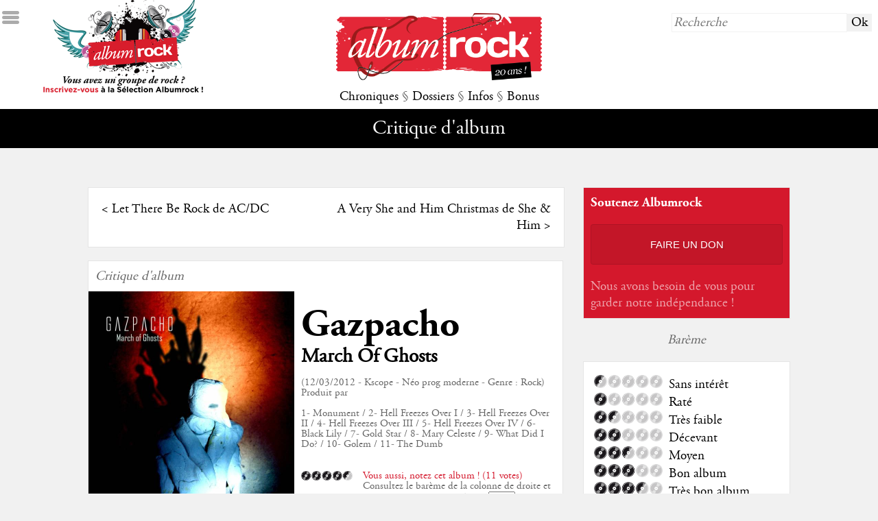

--- FILE ---
content_type: text/html; charset=UTF-8
request_url: https://forum.albumrock.net/album-gazpacho-march-of-ghosts-5296.html
body_size: 13157
content:
<!DOCTYPE HTML>
<html lang="fr">
	<head>
		<meta charset="utf-8" />
		<meta name="viewport" content="width=device-width">		
        <meta http-equiv="Content-Type" content="text/HTML; charset=UTF-8" />
        <meta http-equiv="Content-Language" content="fr, be, ch, qc, lu" />
		<meta http-equiv="Accept-Encoding" content="gzip, deflate" />
		<!--<meta http-equiv="Cache-Control" content="max-age=330"/>-->
		<meta http-equiv="cache-control" content="public">
        <meta name="Author" content="Albumrock.net" />
        <meta name="robots" content="all" />        
        <meta name="description" content="Les champions du neo prog 2000 gardent une forme olympienne" />
        <meta http-equiv="Reply-to" content="webmaster@albumrock.net" />
        <meta name="Identifier-url" content="http://www.albumrock.net" />
        <meta name="google-site-verification" content="sFgRBdm8e5ZIIsbiZ5cUpK4tSC1tNZbnxB7to3EGoxk" />
        <meta property="og:title" content="Critique de l'album March Of Ghosts de Gazpacho § Albumrock" />
		<meta property="og:image" content="http://www.albumrock.net/dyn_img/pochettes_album/5296_150.jpg" /> 
		<meta property="og:description" content="Les champions du neo prog 2000 gardent une forme olympienne" />
		<meta property="og:url" content="http://www.albumrock.net/album-gazpacho-march-of-ghosts-5296.html" />
		<link rel="icon" type="image/png" href="graph/favicon.png" />
		<link href="http://www.albumrock.net/dyn_img/pochettes_album/5296_150.jpg" rel="image_src" />
		<link rel="stylesheet" href="https://www.albumrock.net/includes/css/ar.css" type="text/css" />
		<script src="//code.jquery.com/jquery-1.11.0.min.js"></script>
		<script src="https://www.albumrock.net/includes/js/ar.js"></script>
		<script src="https://www.albumrock.net/includes/js/readingtime.js"></script>
		<script src='https://www.google.com/recaptcha/api.js'></script>	
		<script src="https://cdn.jsdelivr.net/npm/popper.js@1.16.1/dist/umd/popper.min.js" integrity="sha384-9/reFTGAW83EW2RDu2S0VKaIzap3H66lZH81PoYlFhbGU+6BZp6G7niu735Sk7lN" crossorigin="anonymous"></script>
		<script src="https://cdn.jsdelivr.net/npm/bootstrap@4.5.3/dist/js/bootstrap.min.js" integrity="sha384-w1Q4orYjBQndcko6MimVbzY0tgp4pWB4lZ7lr30WKz0vr/aWKhXdBNmNb5D92v7s" crossorigin="anonymous"></script>	
		<script>
			(function(i,s,o,g,r,a,m){i['GoogleAnalyticsObject']=r;i[r]=i[r]||function(){
				(i[r].q=i[r].q||[]).push(arguments)},i[r].l=1*new Date();a=s.createElement(o), m=s.getElementsByTagName(o)[0];a.async=1;a.src=g;m.parentNode.insertBefore(a,m)
			})(window,document,'script','//www.google-analytics.com/analytics.js','ga');
			ga('create', 'UA-78550-1', 'auto');
			ga('require', 'displayfeatures');
			ga('send', 'pageview');
		</script>		
		<title>Critique de l'album March Of Ghosts de Gazpacho § Albumrock</title>
	</head>
	<body>
		<!-- Google Tag Manager (noscript) -->
		<noscript><iframe src="https://www.googletagmanager.com/ns.html?id=GTM-K6N3LLR"
		height="0" width="0" style="display:none;visibility:hidden"></iframe></noscript>
		<!-- End Google Tag Manager (noscript) -->			
				<div id="ico_sidemenu"></div>
		<div id="sidemenu">
			<div>&darr; MENU</div>
			<div><a href="https://www.albumrock.net/index.php" title="Albumrock - Page d'accueil">Accueil</a></div>
			<div><a href="https://www.albumrock.net/ecoute.php" title="Avis de la Rédaction après première écoute d'albums sur Albumrock">Première écoute</a></div>
			<div><a href="https://www.albumrock.net/albums.php" title="Toutes les critiques d'albums sur Albumrock">Albums</a></div>
			<div><a href="https://www.albumrock.net/concerts.php" title="Tous les compte-rendus de concerts sur Albumrock">Concerts</a></div>
			<div><a href="https://www.albumrock.net/chroniques.php?type=Cinéma" title="Toutes les chroniques Cinéma sur Albumrock">Cinéma</a></div>
			<div><a href="https://www.albumrock.net/chroniques.php?type=DVD" title="Toutes les chroniques DVD sur Albumrock">DVD</a></div>
			<div><a href="https://www.albumrock.net/chroniques.php?type=Livre" title="Toutes les chroniques Livres sur Albumrock">Livres</a></div>
			<div><a href="https://www.albumrock.net/dossiers.php?type=Dossiers" title="Tous les dossiers sur Albumrock">Dossiers</a></div>
			<div><a href="https://www.albumrock.net/dossiers.php?type=Interview" title="Toutes les interviews sur Albumrock">Interviews</a></div>
			<div><a href="https://www.albumrock.net/dossiers.php?type=Festival" title="Tous les festivals sur Albumrock">Festivals</a></div>
			<div><a href="https://www.albumrock.net/actualites.php" title="Toutes les actualités Rock sur Albumrock">Actualités</a></div>
			<div><a href="https://www.albumrock.net/medias.php" title="Tous les médias Rock d'actualité sur Albumrock">Médias</a></div>
			<div><a href="https://www.albumrock.net/agenda.php" title="Toutes les prochaines dates de concerts sur Albumrock">Agenda concerts</a></div>
			<div><a href="https://www.albumrock.net/sorties.php" title="Toutes les sorties d'albums sur Albumrock">Sorties d'albums</a></div>
			<div><a href="https://www.albumrock.net/billets.php" title="Tous les billets d'humeur de la Rédaction Albumrock">The Wall</a></div>
			<div><a href="https://www.albumrock.net/selection-ecoute.html" title="Découvrez les groupes Rock de la Sélection Albumrock">Sélection</a></div>
			<div><a href="https://www.albumrock.net/photos.php" title="Toutes les photos de concerts et groupes Rock sur Albumrock">Photos</a></div>
			<div><a href="http://www.albumrock.net/webcasts/" title="Tous les webcasts Rock sur Albumrock" target="_blank">Webcasts</a></div>			
		</div>
		<div id="header_home">			
			<a href="selection.php"><div id="header_home_recrutement"></div></a>
			<div id="header_home_logo"><a href="https://www.albumrock.net/index.php" title="Albumrock - Page d'accueil"><img src="https://www.albumrock.net/graph/logo_albumrock_20ans.png" /></a></div>
			<div id="header_home_recherche"><form method="post" action="https://www.albumrock.net/recherche.php"><input type="text" name="R_recherche" placeholder="Recherche" /><input type="submit" value="Ok" /></form></div>
			<div id="header_home_menu">
				<a id="menu_chroniques" title="Toutes les chroniques sur Albumrock">Chroniques</a> 
				<span class="s">§</span> 
				<a id="menu_dossiers" title="Tous les dossiers sur Albumrock">Dossiers</a> 
				<span class="s">§</span> 
				<a id="menu_infos" title="Toutes les infos sur Albumrock">Infos</a> 
				<span class="s">§</span> 
				<a id="menu_bonus" title="Tous les bonus sur Albumrock">Bonus</a>
			</div>
		</div>		
		<div id="submenu">
			<span class="submenu submenu_titre" id="submenu_default">
				Critique d'album			</span>
			<span class="submenu" id="submenu_chroniques"><a href="https://www.albumrock.net/ecoute.php" title="Avis de la Rédaction après première écoute d'albums sur Albumrock">Première écoute</a> <span class="s">§</span> <a href="https://www.albumrock.net/albums.php" title="Toutes les critiques d'albums sur Albumrock">Albums</a> <span class="s">§</span> <a href="https://www.albumrock.net/concerts.php" title="Tous les compte-rendus de concerts sur Albumrock">Concerts</a> <span class="s">§</span> <a href="https://www.albumrock.net/chroniques.php?type=0" title="Toutes les chroniques Cinéma sur Albumrock">Cinéma</a> <span class="s">§</span> <a href="https://www.albumrock.net/chroniques.php?type=1" title="Toutes les chroniques DVD sur Albumrock">DVD</a> <span class="s">§</span> <a href="https://www.albumrock.net/chroniques.php?type=2" title="Toutes les chroniques Livres sur Albumrock">Livres</a></span>
			<span class="submenu" id="submenu_dossiers"><a href="https://www.albumrock.net/dossiers.php?type=0" title="Tous les dossiers sur Albumrock">Dossiers</a> <span class="s">§</span> <a href="https://www.albumrock.net/dossiers.php?type=2" title="Toutes les interviews sur Albumrock">Interviews</a> <span class="s">§</span> <a href="https://www.albumrock.net/dossiers.php?type=1" title="Tous les festivals sur Albumrock">Festivals</a></span>
			<span class="submenu" id="submenu_infos"><a href="https://www.albumrock.net/actualites.php" title="Toutes les actualités Rock sur Albumrock">Actualités</a> <span class="s">§</span> <a href="https://www.albumrock.net/medias.php" title="Toutes les médias Rock d'actualité sur Albumrock">Médias</a> <span class="s">§</span> <a href="https://www.albumrock.net/agenda.php" title="Toutes les prochaines dates de concerts sur Albumrock">Agenda concerts</a> <span class="s">§</span> <a href="https://www.albumrock.net/sorties.php" title="Toutes les sorties d'albums sur Albumrock">Sorties d'albums</a></span>
			<span class="submenu" id="submenu_bonus"><a href="https://www.albumrock.net/selection-ecoute.html" title="Découvrez les groupes Rock de la Sélection Albumrock">Sélection</a> <span class="s">§</span> <a href="https://www.albumrock.net/billets.php" title="Tous les billets d'humeur de la Rédaction Albumrock">The Wall</a> <span class="s">§</span> <a href="https://www.albumrock.net/commentaires.php" title="Les derniers commentaires publiés sur Albumrock">Commentaires</a> <span class="s">§</span> <!--<a href="https://www.albumrock.net/selection.php" title="Découvrez les groupes Rock de la Sélection Albumrock">Sélection</a> <span class="s">§</span> --><a href="https://www.albumrock.net/photos.php" title="Toutes les photos de concerts et groupes Rock sur Albumrock">Photos</a> <span class="s">§</span> <a href="http://www.albumrock.net/webcasts/" title="Tous les webcasts Rock sur Albumrock" target="_blank">Webcasts</a></span>
		</div>
				<div id="newsletter_popup">
			<div id="newsletter_popup_fermer">X</div>
			<h2>Newsletter Albumrock</h2><br />
			<span style="font-size:0.8em;" class="s">Restez informé des dernières publications, inscrivez-vous à notre newsletter bimensuelle.</span>
			<form method="post" action="newsletter.php" id="footer_newsletter">
				<input type="hidden" name="NL_abonnement" value="1" />
				<input type="text" name="NL_mail" placeholder="email@albumrock.net" />
				<input type="submit" value="S'inscrire" />
			</form>
		</div>
				<div id="main">
			<div id="main_table">
				<div id="main_tablerow">
					<div style="main_tablegauche">
						<div id="main_gauche">		
																																													
							<div class="bloc_libre prevnext">
								<div class="prevnext_row">
									<div class="prevnext_prev">&lt; <a href="album-ac-dc-let-there-be-rock-1511.html">Let There Be Rock de AC/DC</a></div>
									<div class="prevnext_next"><a href="album-she---him-a-very-she-and-him-christmas-5276.html">A Very She and Him Christmas de She & Him</a> &gt;</div>
								</div>
							</div>
							<div class="bloc_libre critique" itemscope itemtype="http://data-vocabulary.org/Review">
								<div class="critique_type s">Critique d'album</div>
								<div>
									<div class="critique_image"><img src="https://www.albumrock.net/dyn_img/pochettes_album/5296_150.jpg" itemprop="image" /></div>
									<div class="critique_fiche">
										<h1><a href="groupe-gazpacho-2037.html">Gazpacho</a></h1><br />
										<h2 itemprop="itemreviewed">March Of Ghosts</h2><br />
										<div class="critique_infos s">
											(12/03/2012 - Kscope - Néo prog moderne - Genre : Rock)<br />
											Produit par <br />
											<br />
											1- Monument / 2- Hell Freezes Over I / 3- Hell Freezes Over II / 4- Hell Freezes Over III / 5- Hell Freezes Over IV / 6- Black Lily / 7- Gold Star / 8- Mary Celeste / 9- What Did I Do? / 10- Golem / 11- The Dumb											
											<div class="vote">
												<div class="vote_note"><img src="graph/notes/4etdemi.png" alt="Note de 4.5/5" /></div>
												<div class="vote_details">
													<div class="vote_titre rouge">Vous aussi, notez cet album ! (11 votes)</div>
													<div class="vote_voter">
																													Consultez le barème de la colonne de droite et donnez votre note à cet album <form method="post" action="album-march-of-ghosts-5296.html"><select name="vote" onchange="this.form.submit()"><option value="0">0</option><option value="0.5">0.5</option><option value="1">1</option><option value="1.5">1.5</option><option value="2">2</option><option value="2.5">2.5</option><option value="3">3</option><option value="3.5">3.5</option><option value="4">4</option><option value="4.5">4.5</option><option value="5">5</option></select></form>
																											</div>
												</div>
											</div>											
										</div>
									</div>
								</div>
								<div class="clear"></div>
																<div class="critique_contenu">
									<div class="critique_appreciation">
										<div class="critique_note"><img itemprop="rating" src="graph/notes/4.png" alt="Note de 4.0/5 pour cet album" alt="4.0" /></div>
										<div class="critique_resume">
											<div class="critique_exergue" itemprop="summary">"Les champions du neo prog 2000 gardent une forme olympienne"</div>
											<span itemprop="reviewer"><a href="redacteur-nicolas-47.html" title="Voir la fiche rédacteur de Nicolas">Nicolas</a></span>, le <span itemprop="dtreviewed">16/04/2012</span><br />
										</div>
									</div>
									<div class="text_right s"><small><span class="eta"></span> (<span class="words"></span> mots)</small></div>
									<div class="critique_critique" itemprop="description">										
										<p><p>Avouez  que, comme nom de sc&egrave;ne, on a d&eacute;j&agrave; vu plus excitant. Gazpacho, ou soupe  froide de l&eacute;gumes crus. Mouais. Ceci dit, il est de bon ton de ne pas  toujours se fier aux apparences, notamment lorsque l&rsquo;on sait que les  norv&eacute;giens ont r&eacute;ussi &agrave; placer deux de leurs albums &agrave; la premi&egrave;re place  du top annuel d&rsquo;un site comme <a href="http://www.amarokprog.net/" target="_blank"><strong>Amarokprog</strong></a>. Or l&rsquo;heure n&rsquo;&eacute;tait pas encore  venue de vous parler de<a href="infogroupe/gazpacho-2037.html"></a><strong><a href="infogroupe/gazpacho-2037.html"></a><a href="infogroupe/gazpacho-2037.html"></a><a href="infogroupe/gazpacho-2037.html"></a><a href="infogroupe/gazpacho-2037.html"></a></strong><span style="font-weight: bold"><a href="infogroupe/gazpacho-2037.html"></a><span style="font-weight: bold"><a href="infogroupe/gazpacho-2037.html"><strong style="font-weight: bold"> Gazpacho</strong><span style="font-weight: normal"> </span></a></span></span>sur Albumrock, du moins jusqu&rsquo;&agrave; ce  <em>March Of Ghosts</em>, et ceci pour deux raisons : la premi&egrave;re est que leur  pr&eacute;c&eacute;dent opus, <em>Missa Atropos</em>, s&rsquo;&eacute;tait r&eacute;v&eacute;l&eacute; un bon cran en retrait par  rapport &agrave; leurs travaux ant&eacute;rieurs, et la seconde est qu&rsquo;il n&rsquo;est pas  forc&eacute;ment &eacute;vident d&rsquo;amener les lecteurs d&rsquo;un webzine rock g&eacute;n&eacute;raliste &agrave;  &eacute;couter du n&eacute;o-progressif.<br /><br />Oui  oui, du n&eacute;o-prog, le m&ecirc;me style que <a style="font-weight: bold" href="fichegroupe.php?idgroupe=32" target="_blank">Marillion</a><strong>, </strong>Pendragon et consorts,  du bon vieux rock &eacute;pique, exaltant et &eacute;motif, avec de grands refrains  vibrants, des solo qui irradient de mille feu et une fibre guerri&egrave;re qui  fait resurgir les grandes l&eacute;gendes arthuriennes. Vous savez, ce vieux  machin qui int&eacute;ressait trois p&eacute;quins dans les ann&eacute;es 80 et la moiti&eacute;  d&rsquo;un dans les ann&eacute;es 90, un genre aujourd&rsquo;hui en &eacute;tat de mort clinique  si on omet le renouvellement autarcique de quelques pontes via  l&rsquo;autoproduction et internet. Affirmer que la descendance du n&eacute;o-prog  appara&icirc;t fam&eacute;lique rel&egrave;ve du lieu commun le plus trivial, et pourtant,  et pourtant... &agrave; la surprise g&eacute;n&eacute;rale se sont dress&eacute;s dans les ann&eacute;es  2000 ces talentueux norv&eacute;giens emmen&eacute;s par le bouillant Jan-Henrik Ohme.  Ils sont parvenus &agrave; renouveler brillamment le genre en y injectant leur  fibre pop nordique et l&rsquo;omnipr&eacute;sente influence des grands acteurs prog  modernes. Le reste ressemble beaucoup &agrave; nombre de success stories du  milieu : signature sur un petit label, marketing viral via internet et  MySpace, interpellation des quelques m&eacute;dias sp&eacute;cialis&eacute;s dans le domaine,  quelques premi&egrave;res parties de prestige (dont <a style="font-weight: bold" href="fichegroupe.php?idgroupe=32" target="_blank">Marillion</a><strong>,</strong> comme par  hasard) et au final r&eacute;cup&eacute;ration int&eacute;ress&eacute;e via LE label prog qui monte,  Kscope. Et c&rsquo;est ainsi qu&rsquo;appara&icirc;t la premi&egrave;re vraie r&eacute;alisation de <strong><a href="infogroupe/gazpacho-2037.html"></a><a href="infogroupe/gazpacho-2037.html"></a></strong><strong style="font-weight: bold"><a href="infogroupe/gazpacho-2037.html"></a><strong><a href="infogroupe/gazpacho-2037.html"></a><strong><a href="infogroupe/gazpacho-2037.html"></a><strong><a href="infogroupe/gazpacho-2037.html"></a><strong><a href="infogroupe/gazpacho-2037.html"><strong> Gazpacho </strong></a></strong></strong></strong></strong></strong>au sein de l&rsquo;&eacute;curie de<strong><a href="infogroupe/steven-wilson-1320.html"></a><a href="infogroupe/steven-wilson-1320.html"></a></strong><strong style="font-weight: bold"><a href="infogroupe/steven-wilson-1320.html"></a><strong><a href="infogroupe/steven-wilson-1320.html"></a><strong><a href="infogroupe/steven-wilson-1320.html"></a><strong><a href="infogroupe/steven-wilson-1320.html"></a><strong><a href="infogroupe/steven-wilson-1320.html"><strong> Steven Wilson </strong></a></strong></strong></strong></strong></strong>(<em>Missa Atropos</em> y ayant &eacute;t&eacute;  simplement r&eacute;&eacute;dit&eacute; l&rsquo;an pass&eacute;), et si jusqu&rsquo;&agrave; maintenant les six  norv&eacute;giens devaient concilier leur passion musicale avec un travail &quot;s&eacute;rieux&quot; &agrave; plein temps, cela pourrait franchement s&rsquo;emballer pour eux  dans les mois &agrave; venir.<br /><br />On  y retrouve en effet la fibre lyrique des meilleurs albums de<span style="font-weight: normal"><a href="infogroupe/gazpacho-2037.html"></a><a href="infogroupe/gazpacho-2037.html"></a></span><a style="font-weight: bold" href="infogroupe/gazpacho-2037.html"><span style="font-weight: normal"> </span><strong style="font-weight: bold">Gazpacho </strong></a> (<em>Night </em>et <em>Tick Tock</em>, pour ne pas les citer), un retour appr&eacute;ciable aux  instrumentations plus organiques comme les violons, violoncelles et  fl&ucirc;tes, mais aussi et surtout une production devenue extr&ecirc;mement solide,  et c&rsquo;est d&rsquo;ailleurs ce qui marque positivement la diff&eacute;rence entre ce  septi&egrave;me album et les pr&eacute;c&eacute;dents. Pour le reste, <em>March Of Ghosts</em>  d&eacute;laisse l&rsquo;&eacute;clatement de <em>Missa Atropos</em> pour recentrer sa  th&eacute;matique-concept sur des id&eacute;es m&eacute;lodiques qui se r&eacute;p&egrave;tent  r&eacute;guli&egrave;rement tout au long du disque, brassant ainsi nombre de souvenirs  de ces fant&ocirc;mes du pass&eacute; qui confient leurs tourments &agrave; l&rsquo;auditeur.  L&rsquo;approche stylistique de<strong><a href="infogroupe/gazpacho-2037.html"></a></strong><strong style="font-weight: bold"><a href="infogroupe/gazpacho-2037.html"></a><strong><a href="infogroupe/gazpacho-2037.html"></a><strong><a href="infogroupe/gazpacho-2037.html"></a><strong><a href="infogroupe/gazpacho-2037.html"></a><strong><a href="infogroupe/gazpacho-2037.html"><strong> Gazpacho </strong></a></strong></strong></strong></strong></strong>en d&eacute;couragera beaucoup, et on peut  ais&eacute;ment le comprendre : la musique du groupe s&rsquo;av&egrave;re volontairement  lancinante et d&rsquo;une structure rythmique tr&egrave;s simple cr&eacute;ant la redondance  oblig&eacute;e pour coller &agrave; une ambiance unie, les th&egrave;mes m&eacute;lodiques fuient  l&rsquo;imm&eacute;diatet&eacute; du tube pour privil&eacute;gier les m&eacute;lop&eacute;es enveloppantes, et  l&rsquo;uniformit&eacute; des &eacute;chelles de son cr&eacute;e une sensation de redite  nonchalante. Il est clair qu&rsquo;il faut passer le cap de l&rsquo;appropriation,  car au bout de quelques &eacute;coutes attentives, l&rsquo;alchimie cr&eacute;&eacute;e par les  norv&eacute;giens se r&eacute;v&egrave;le &eacute;tonnamment addictive. On se retrouve suspendu &agrave; la  voix souple et ampoul&eacute;e de Jan-Henrik Ohme, un chanteur qui m&ecirc;le (et  c&rsquo;est rare) sensibilit&eacute; et intelligence tel un Matthew Bellamy qui  aurait le talent de toujours s&rsquo;arr&ecirc;ter avant de cr&eacute;er la crispation, on  se laisse flotter parmi les guitares guerri&egrave;res et les charges de  uilleen-pipe et de thin whistle qui conf&egrave;rent &agrave; l&rsquo;album une fibre  irlandaise tr&egrave;s marqu&eacute;e, on retient son souffle devant les boucles  &eacute;lectriques ent&ecirc;tantes de &quot;Hell Freezes Over I&quot;, l&rsquo;affectation vocale de  &quot;Mary Celeste&quot; ou les choeurs fantomatiques de &quot;What Did I Do?&quot;, avant  d&rsquo;aboutir au climax du disque sous la forme de morceaux tendus et  anxiog&egrave;nes (&quot;Golem&quot; et sa rythmique tribale, &quot;Hell Freezes Over IV&quot; et  son h&eacute;ro&iuml;sme triomphant), sans oublier que l&rsquo;attaque du disque se r&eacute;v&egrave;le  irr&eacute;prochable en culminant sur le sublime &quot;Hell Freezes Over II&quot;, pur  condens&eacute; de ce que <a style="font-weight: bold" href="infogroupe/gazpacho-2037.html" target="_blank"><strong><strong><strong><strong>Gazpacho </strong></strong></strong></strong></a>peut d&eacute;livrer de meilleur en terme de charge  &eacute;motive.<br /><br />Soyons  clairs : les norv&eacute;giens op&egrave;rent un combat d&rsquo;arri&egrave;re-garde et ne feront  jamais, jamais la une du NME. Ce groupe est peut-&ecirc;tre l&rsquo;ultime ph&eacute;nix  d&rsquo;un neo-prog r&eacute;put&eacute; ultra-dat&eacute;, mais un groupe qui d&eacute;montre pourtant  que, remis au go&ucirc;t du jour et port&eacute; par suffisamment de talent, le genre  peut encore se r&eacute;v&eacute;ler passionnant. Face au paysage rock mainstream  moribond de ce d&eacute;but de d&eacute;cennie - il n&rsquo;y a qu&rsquo;&agrave; regarder les affiches  des festivals de cet &eacute;t&eacute; pour d&eacute;velopper des id&eacute;es suicidaires - il  n&rsquo;est pas forc&eacute;ment inutile d&rsquo;aller explorer d&rsquo;autres niches qui, elles,  affichent une sant&eacute; insolente. Et si ce credo vous pla&icirc;t, vous avez de  quoi vous r&eacute;jouir car<a href="infogroupe/gazpacho-2037.html"></a><span style="font-weight: normal"><a href="infogroupe/gazpacho-2037.html"></a></span><span style="font-weight: normal"><a href="infogroupe/gazpacho-2037.html"></a></span><span style="font-weight: normal"><a href="infogroupe/gazpacho-2037.html"></a></span><span style="font-weight: normal"><a href="infogroupe/gazpacho-2037.html"></a><a href="infogroupe/gazpacho-2037.html"></a></span><a style="font-weight: bold" href="infogroupe/gazpacho-2037.html"><span style="font-weight: normal"> </span><strong style="font-weight: bold">Gazpacho </strong></a>est un groupe qui poss&egrave;de une  productivit&eacute; sid&eacute;rante : sept albums en neuf ans, qui dit mieux ?  D&rsquo;ailleurs, compte tenu de la cin&eacute;tique actuelle de la formation, il ne  serait pas surprenant que leur meilleur soit encore &agrave; venir...</p><p>&nbsp;</p><p><object classid="clsid:d27cdb6e-ae6d-11cf-96b8-444553540000" codebase="http://download.macromedia.com/pub/shockwave/cabs/flash/swflash.cab#version=6,0,40,0" width="425" height="350"><param name="src" value="http://www.youtube.com/v/2UbG_0QAwe4&amp;feature=player_embedded" /><param name="width" value="425" /><param name="height" value="350" /><embed type="application/x-shockwave-flash" src="http://www.youtube.com/v/2UbG_0QAwe4&amp;feature=player_embedded" width="425" height="350"></embed></object></p></p>
									</div>
								</div>
								<script type="application/ld+json">
								{
									"@context": "https://schema.org/",
									"@type": "Review",
									"abstract": "Les champions du neo prog 2000 gardent une forme olympienne",
									"reviewBody": "<p>Avouez  que, comme nom de sc&egrave;ne, on a d&eacute;j&agrave; vu plus excitant. Gazpacho, ou soupe  froide de l&eacute;gumes crus. Mouais. Ceci dit, il est de bon ton de ne pas  toujours se fier aux apparences, notamment lorsque l&rsquo;on sait que les  norv&eacute;giens ont r&eacute;ussi &agrave; placer deux de leurs albums &agrave; la premi&egrave;re place  du top annuel d&rsquo;un site comme <a href='http://www.amarokprog.net/' target='_blank'><strong>Amarokprog</strong></a>. Or l&rsquo;heure n&rsquo;&eacute;tait pas encore  venue de vous parler de<a href='infogroupe/gazpacho-2037.html'></a><strong><a href='infogroupe/gazpacho-2037.html'></a><a href='infogroupe/gazpacho-2037.html'></a><a href='infogroupe/gazpacho-2037.html'></a><a href='infogroupe/gazpacho-2037.html'></a></strong><span style='font-weight: bold'><a href='infogroupe/gazpacho-2037.html'></a><span style='font-weight: bold'><a href='infogroupe/gazpacho-2037.html'><strong style='font-weight: bold'> Gazpacho</strong><span style='font-weight: normal'> </span></a></span></span>sur Albumrock, du moins jusqu&rsquo;&agrave; ce  <em>March Of Ghosts</em>, et ceci pour deux raisons : la premi&egrave;re est que leur  pr&eacute;c&eacute;dent opus, <em>Missa Atropos</em>, s&rsquo;&eacute;tait r&eacute;v&eacute;l&eacute; un bon cran en retrait par  rapport &agrave; leurs travaux ant&eacute;rieurs, et la seconde est qu&rsquo;il n&rsquo;est pas  forc&eacute;ment &eacute;vident d&rsquo;amener les lecteurs d&rsquo;un webzine rock g&eacute;n&eacute;raliste &agrave;  &eacute;couter du n&eacute;o-progressif.<br /><br />Oui  oui, du n&eacute;o-prog, le m&ecirc;me style que <a style='font-weight: bold' href='fichegroupe.php?idgroupe=32' target='_blank'>Marillion</a><strong>, </strong>Pendragon et consorts,  du bon vieux rock &eacute;pique, exaltant et &eacute;motif, avec de grands refrains  vibrants, des solo qui irradient de mille feu et une fibre guerri&egrave;re qui  fait resurgir les grandes l&eacute;gendes arthuriennes. Vous savez, ce vieux  machin qui int&eacute;ressait trois p&eacute;quins dans les ann&eacute;es 80 et la moiti&eacute;  d&rsquo;un dans les ann&eacute;es 90, un genre aujourd&rsquo;hui en &eacute;tat de mort clinique  si on omet le renouvellement autarcique de quelques pontes via  l&rsquo;autoproduction et internet. Affirmer que la descendance du n&eacute;o-prog  appara&icirc;t fam&eacute;lique rel&egrave;ve du lieu commun le plus trivial, et pourtant,  et pourtant... &agrave; la surprise g&eacute;n&eacute;rale se sont dress&eacute;s dans les ann&eacute;es  2000 ces talentueux norv&eacute;giens emmen&eacute;s par le bouillant Jan-Henrik Ohme.  Ils sont parvenus &agrave; renouveler brillamment le genre en y injectant leur  fibre pop nordique et l&rsquo;omnipr&eacute;sente influence des grands acteurs prog  modernes. Le reste ressemble beaucoup &agrave; nombre de success stories du  milieu : signature sur un petit label, marketing viral via internet et  MySpace, interpellation des quelques m&eacute;dias sp&eacute;cialis&eacute;s dans le domaine,  quelques premi&egrave;res parties de prestige (dont <a style='font-weight: bold' href='fichegroupe.php?idgroupe=32' target='_blank'>Marillion</a><strong>,</strong> comme par  hasard) et au final r&eacute;cup&eacute;ration int&eacute;ress&eacute;e via LE label prog qui monte,  Kscope. Et c&rsquo;est ainsi qu&rsquo;appara&icirc;t la premi&egrave;re vraie r&eacute;alisation de <strong><a href='infogroupe/gazpacho-2037.html'></a><a href='infogroupe/gazpacho-2037.html'></a></strong><strong style='font-weight: bold'><a href='infogroupe/gazpacho-2037.html'></a><strong><a href='infogroupe/gazpacho-2037.html'></a><strong><a href='infogroupe/gazpacho-2037.html'></a><strong><a href='infogroupe/gazpacho-2037.html'></a><strong><a href='infogroupe/gazpacho-2037.html'><strong> Gazpacho </strong></a></strong></strong></strong></strong></strong>au sein de l&rsquo;&eacute;curie de<strong><a href='infogroupe/steven-wilson-1320.html'></a><a href='infogroupe/steven-wilson-1320.html'></a></strong><strong style='font-weight: bold'><a href='infogroupe/steven-wilson-1320.html'></a><strong><a href='infogroupe/steven-wilson-1320.html'></a><strong><a href='infogroupe/steven-wilson-1320.html'></a><strong><a href='infogroupe/steven-wilson-1320.html'></a><strong><a href='infogroupe/steven-wilson-1320.html'><strong> Steven Wilson </strong></a></strong></strong></strong></strong></strong>(<em>Missa Atropos</em> y ayant &eacute;t&eacute;  simplement r&eacute;&eacute;dit&eacute; l&rsquo;an pass&eacute;), et si jusqu&rsquo;&agrave; maintenant les six  norv&eacute;giens devaient concilier leur passion musicale avec un travail &quot;s&eacute;rieux&quot; &agrave; plein temps, cela pourrait franchement s&rsquo;emballer pour eux  dans les mois &agrave; venir.<br /><br />On  y retrouve en effet la fibre lyrique des meilleurs albums de<span style='font-weight: normal'><a href='infogroupe/gazpacho-2037.html'></a><a href='infogroupe/gazpacho-2037.html'></a></span><a style='font-weight: bold' href='infogroupe/gazpacho-2037.html'><span style='font-weight: normal'> </span><strong style='font-weight: bold'>Gazpacho </strong></a> (<em>Night </em>et <em>Tick Tock</em>, pour ne pas les citer), un retour appr&eacute;ciable aux  instrumentations plus organiques comme les violons, violoncelles et  fl&ucirc;tes, mais aussi et surtout une production devenue extr&ecirc;mement solide,  et c&rsquo;est d&rsquo;ailleurs ce qui marque positivement la diff&eacute;rence entre ce  septi&egrave;me album et les pr&eacute;c&eacute;dents. Pour le reste, <em>March Of Ghosts</em>  d&eacute;laisse l&rsquo;&eacute;clatement de <em>Missa Atropos</em> pour recentrer sa  th&eacute;matique-concept sur des id&eacute;es m&eacute;lodiques qui se r&eacute;p&egrave;tent  r&eacute;guli&egrave;rement tout au long du disque, brassant ainsi nombre de souvenirs  de ces fant&ocirc;mes du pass&eacute; qui confient leurs tourments &agrave; l&rsquo;auditeur.  L&rsquo;approche stylistique de<strong><a href='infogroupe/gazpacho-2037.html'></a></strong><strong style='font-weight: bold'><a href='infogroupe/gazpacho-2037.html'></a><strong><a href='infogroupe/gazpacho-2037.html'></a><strong><a href='infogroupe/gazpacho-2037.html'></a><strong><a href='infogroupe/gazpacho-2037.html'></a><strong><a href='infogroupe/gazpacho-2037.html'><strong> Gazpacho </strong></a></strong></strong></strong></strong></strong>en d&eacute;couragera beaucoup, et on peut  ais&eacute;ment le comprendre : la musique du groupe s&rsquo;av&egrave;re volontairement  lancinante et d&rsquo;une structure rythmique tr&egrave;s simple cr&eacute;ant la redondance  oblig&eacute;e pour coller &agrave; une ambiance unie, les th&egrave;mes m&eacute;lodiques fuient  l&rsquo;imm&eacute;diatet&eacute; du tube pour privil&eacute;gier les m&eacute;lop&eacute;es enveloppantes, et  l&rsquo;uniformit&eacute; des &eacute;chelles de son cr&eacute;e une sensation de redite  nonchalante. Il est clair qu&rsquo;il faut passer le cap de l&rsquo;appropriation,  car au bout de quelques &eacute;coutes attentives, l&rsquo;alchimie cr&eacute;&eacute;e par les  norv&eacute;giens se r&eacute;v&egrave;le &eacute;tonnamment addictive. On se retrouve suspendu &agrave; la  voix souple et ampoul&eacute;e de Jan-Henrik Ohme, un chanteur qui m&ecirc;le (et  c&rsquo;est rare) sensibilit&eacute; et intelligence tel un Matthew Bellamy qui  aurait le talent de toujours s&rsquo;arr&ecirc;ter avant de cr&eacute;er la crispation, on  se laisse flotter parmi les guitares guerri&egrave;res et les charges de  uilleen-pipe et de thin whistle qui conf&egrave;rent &agrave; l&rsquo;album une fibre  irlandaise tr&egrave;s marqu&eacute;e, on retient son souffle devant les boucles  &eacute;lectriques ent&ecirc;tantes de &quot;Hell Freezes Over I&quot;, l&rsquo;affectation vocale de  &quot;Mary Celeste&quot; ou les choeurs fantomatiques de &quot;What Did I Do?&quot;, avant  d&rsquo;aboutir au climax du disque sous la forme de morceaux tendus et  anxiog&egrave;nes (&quot;Golem&quot; et sa rythmique tribale, &quot;Hell Freezes Over IV&quot; et  son h&eacute;ro&iuml;sme triomphant), sans oublier que l&rsquo;attaque du disque se r&eacute;v&egrave;le  irr&eacute;prochable en culminant sur le sublime &quot;Hell Freezes Over II&quot;, pur  condens&eacute; de ce que <a style='font-weight: bold' href='infogroupe/gazpacho-2037.html' target='_blank'><strong><strong><strong><strong>Gazpacho </strong></strong></strong></strong></a>peut d&eacute;livrer de meilleur en terme de charge  &eacute;motive.<br /><br />Soyons  clairs : les norv&eacute;giens op&egrave;rent un combat d&rsquo;arri&egrave;re-garde et ne feront  jamais, jamais la une du NME. Ce groupe est peut-&ecirc;tre l&rsquo;ultime ph&eacute;nix  d&rsquo;un neo-prog r&eacute;put&eacute; ultra-dat&eacute;, mais un groupe qui d&eacute;montre pourtant  que, remis au go&ucirc;t du jour et port&eacute; par suffisamment de talent, le genre  peut encore se r&eacute;v&eacute;ler passionnant. Face au paysage rock mainstream  moribond de ce d&eacute;but de d&eacute;cennie - il n&rsquo;y a qu&rsquo;&agrave; regarder les affiches  des festivals de cet &eacute;t&eacute; pour d&eacute;velopper des id&eacute;es suicidaires - il  n&rsquo;est pas forc&eacute;ment inutile d&rsquo;aller explorer d&rsquo;autres niches qui, elles,  affichent une sant&eacute; insolente. Et si ce credo vous pla&icirc;t, vous avez de  quoi vous r&eacute;jouir car<a href='infogroupe/gazpacho-2037.html'></a><span style='font-weight: normal'><a href='infogroupe/gazpacho-2037.html'></a></span><span style='font-weight: normal'><a href='infogroupe/gazpacho-2037.html'></a></span><span style='font-weight: normal'><a href='infogroupe/gazpacho-2037.html'></a></span><span style='font-weight: normal'><a href='infogroupe/gazpacho-2037.html'></a><a href='infogroupe/gazpacho-2037.html'></a></span><a style='font-weight: bold' href='infogroupe/gazpacho-2037.html'><span style='font-weight: normal'> </span><strong style='font-weight: bold'>Gazpacho </strong></a>est un groupe qui poss&egrave;de une  productivit&eacute; sid&eacute;rante : sept albums en neuf ans, qui dit mieux ?  D&rsquo;ailleurs, compte tenu de la cin&eacute;tique actuelle de la formation, il ne  serait pas surprenant que leur meilleur soit encore &agrave; venir...</p><p>&nbsp;</p><p><object classid='clsid:d27cdb6e-ae6d-11cf-96b8-444553540000' codebase='http://download.macromedia.com/pub/shockwave/cabs/flash/swflash.cab#version=6,0,40,0' width='425' height='350'><param name='src' value='http://www.youtube.com/v/2UbG_0QAwe4&amp;feature=player_embedded' /><param name='width' value='425' /><param name='height' value='350' /><embed type='application/x-shockwave-flash' src='http://www.youtube.com/v/2UbG_0QAwe4&amp;feature=player_embedded' width='425' height='350'></embed></object></p>",									
									"author": "Nicolas",
									"image": "https://www.albumrock.net/dyn_img/pochettes_album/5296_150.jpg",
									"itemReviewed": { "@type": "Album", "name": "March Of Ghosts - Gazpacho", "image": "https://www.albumrock.net/dyn_img/pochettes_album/5296_150.jpg" },
									"reviewRating": { "@type": "Rating", "author": "Nicolas", "ratingValue": 4.0, "worstRating": 0, "bestRating": 5, "reviewAspect": "Global appreciation" },
									"url": "http://www.albumrock.net/album-gazpacho-march-of-ghosts-5296.html"
								}
								</script>
															</div>	
																						
															
										
							<div class="bloc_libre">
	<div class="bloc_titre">Commentaires</div>
		<form method="post" id="commenter">
		<input type="hidden" name="CO_add" value="1" />
		<input type="hidden" name="CO_token" id="CO_token" value="" />
		<textarea name="CO_comment" id="CO_comment" placeholder="Écrivez votre commentaire"></textarea>
		<div id="CO_masque">
		<input type="text" name="CO_pseudo" placeholder="Choisissez un pseudo" pattern="^[a-zA-Z][a-zA-Z0-9-_\.]{1,50}$" required />
		<div id="grecaptcha" class="g-recaptcha" data-sitekey="6LdMIgkTAAAAAN6svJi1ereCPs3wNhScn7vq6Fb1" rel="" data-callback="checkGRecaptcha" style="margin:0.5em 0"></div>
		<script> function checkGRecaptcha(token){ document.getElementById("CO_token").value = token; } </script>
		<input type="submit" />
		</div>
	</form>
			<div class="comment_premier">Soyez le premier à réagir à cette publication !</div>
	</div>
				
							<div class="bloc_libre">
							    <!--<div id="disqus_thread"></div>
<script type="text/javascript">								
	var disqus_shortname = 'albumrock'; // required: replace example with your forum shortname
	(function() {
		var dsq = document.createElement('script'); dsq.type = 'text/javascript'; dsq.async = true;
		dsq.src = '//' + disqus_shortname + '.disqus.com/embed.js';
		(document.getElementsByTagName('head')[0] || document.getElementsByTagName('body')[0]).appendChild(dsq);
	})();
</script>
<noscript>Autorisez l'exécution du Javascript pour voir les commentaires publiés sur cette page.</noscript>-->															</div>
							
						</div>
					</div>
					<div id="main_tabledroite">	
				<div class="bloc_moyen" style="background-color:#d4182c">
		<div class="s blanc" style="font-family:agaramondbold">Soutenez Albumrock</div>
		<div class="text_center"><a href="faire-un-don.html"><div style="background-color:rgba(0,0,0,0.08);color:#fff;font-family:arial;font-size:0.8em;padding:20px 10px;border:1px solid rgba(0,0,0,0.1);border-radius:4px;text-transform:uppercase;text-shadow:2px 2px rgba(0,0,0,0.1);cursor:pointer;transition:box-shadow .2s">Faire un don</div></a></div>
		<div>
			<h4 style="color:rgba(255,255,255,0.6)">Nous avons besoin de vous pour garder notre indépendance !</h4><br />
		</div>
	</div>
	<!--<div class="bloc_moyen">
		<div class="s">Application Albumrock</div>
		<table style="border:0"><tr>
			<td><a href="https://itunes.apple.com/us/app/albumrock/id1080579003?l=fr&ls=1&mt=8" target="_blank" title="Téléchargez l'application mobile Albumrock sur l'AppStore"><img src="./graph/ico_appstore.png" width="100px" /></a></td>
			<td><a href="https://play.google.com/store/apps/details?id=com.mcrae.albumrock&hl=fr" target="_blank" title="Téléchargez l'application mobile Albumrock sur Google Play"><img src="./graph/ico_googleplay.png" width="100px" /></a></td>
		</tr></table>
		<div>
			<h3>Albumrock sur mobile</h3><br />
			<h4>Retrouvez votre webzine sur Android & iOS</h4><br />
		</div>
	</div>-->
	<!--<div class="bloc_moyen">
		<div class="s">Publicité</div>
		<script async src="https://pagead2.googlesyndication.com/pagead/js/adsbygoogle.js"></script>
<ins class="adsbygoogle" data-ad-client="ca-pub-1655924227114904"  data-ad-slot="6828059038"></ins>
<script async>(adsbygoogle = window.adsbygoogle || []).push({});</script>  
	</div>-->
		<div class="bloc_intermede s">Barème</div>
	<div class="bloc_libre">
		<div class="bareme">
			<div class="bareme_row"><div class="bareme_note"><img src="graph/notes/0etdemi.png" title="Barème - 0,5 - Sans intérêt" /></div><div class="bareme_legende">Sans intérêt</div></div>
			<div class="bareme_row"><div class="bareme_note"><img src="graph/notes/1.png" title="Barème - 1 - Raté" /></div><div class="bareme_legende">Raté</div></div>
			<div class="bareme_row"><div class="bareme_note"><img src="graph/notes/1etdemi.png" title="Barème - 1,5 - Très faible" /></div><div class="bareme_legende">Très faible</div></div>
			<div class="bareme_row"><div class="bareme_note"><img src="graph/notes/2.png" title="Barème - 2 - Décevant" /></div><div class="bareme_legende">Décevant</div></div>
			<div class="bareme_row"><div class="bareme_note"><img src="graph/notes/2etdemi.png" title="Barème - 2,5 - Moyen" /></div><div class="bareme_legende">Moyen</div></div>
			<div class="bareme_row"><div class="bareme_note"><img src="graph/notes/3.png" title="Barème - 3 - Bon album" /></div><div class="bareme_legende">Bon album</div></div>
			<div class="bareme_row"><div class="bareme_note"><img src="graph/notes/3etdemi.png" title="Barème - 3,5 - Très bon album" /></div><div class="bareme_legende">Très bon album</div></div>
			<div class="bareme_row"><div class="bareme_note"><img src="graph/notes/4.png" title="Barème - 4 - Coup de coeur" /></div><div class="bareme_legende">Coup de coeur</div></div>
			<div class="bareme_row"><div class="bareme_note"><img src="graph/notes/4etdemi.png" title="Barème - 4,5 - Excellent" /></div><div class="bareme_legende">Excellent</div></div>
			<div class="bareme_row"><div class="bareme_note"><img src="graph/notes/5.png" title="Barème - 5 - Culte" /></div><div class="bareme_legende">Culte</div></div>
		</div>
	</div>	
		<div class="bloc_intermede s"><a href="groupe-gazpacho-2037.html" title="Gazpacho sur Albumrock" class="s">Gazpacho sur Albumrock</a></div>	
		<div class="bloc_petit">
		<div class="bloc_petit_image"><a href="groupe-gazpacho-2037.html" title="Gazpacho sur Albumrock"><img src="https://www.albumrock.net/dyn_img/groupes/2037.jpg" width="" height="" style="width:px" /></a></div>
		<div class="bloc_petit_critique">
			<span class="s">Groupe</span><br />
			<h3><a href="groupe-gazpacho-2037.html" title="Gazpacho sur Albumrock">Gazpacho</a></h3><br />			
			<div class="s"><a href="groupe-gazpacho-2037.html" title="Gazpacho sur Albumrock" class="s">Rock<br />Néo prog moderne</a></div>
		</div>
	</div>
		<div class="bloc_petit">
		<div class="calendrier">
			<div class="calendrier_date">
				<div class="calendrier_date_image" style="background-image:URL('https://www.albumrock.net/dyn_img/groupes/2037.jpg')"></div>
				<div class="calendrier_date_mois">Avr. 2026</div>
				<div class="calendrier_date_jour">3</div>
			</div>
			<div class="calendrier_infos">
				<span class="s">Agenda concert</span><br />
				<h3><a href="groupe-Gazpacho-2037.html" title="En savoir plus sur Gazpacho">Gazpacho</a></h3><br />
				<h4><a href="salle-Petit Bain-.html" title="En savoir plus sur Petit Bain">Petit Bain (Paris)</a></h4><br />
			</div>
		</div>
	</div>
					
		<div class="bloc_petit">
		<div class="bloc_petit_image"><a href="album-gazpacho-magic-8-ball-14795.html" title="Critique de l'album Magic 8-Ball de Gazpacho"><img src="https://www.albumrock.net/dyn_img/pochettes_album/14795_150.jpg" /></a></div>
		<div class="bloc_petit_critique">
			<span class="s">Critique d'album</span><br />
			<h3><a href="album-gazpacho-magic-8-ball-14795.html" title="Critique de l'album Magic 8-Ball de Gazpacho">Gazpacho</a></h3><br />
			<h4><a href="album-gazpacho-magic-8-ball-14795.html" title="Critique de l'album Magic 8-Ball de Gazpacho">Magic 8-Ball</a></h4><br />			
		</div>
	</div>	
		<div class="bloc_petit">
		<div class="bloc_petit_image"><a href="album-gazpacho-fireworker-9996.html" title="Critique de l'album Fireworker de Gazpacho"><img src="https://www.albumrock.net/dyn_img/pochettes_album/9996_150.jpg" /></a></div>
		<div class="bloc_petit_critique">
			<span class="s">Critique d'album</span><br />
			<h3><a href="album-gazpacho-fireworker-9996.html" title="Critique de l'album Fireworker de Gazpacho">Gazpacho</a></h3><br />
			<h4><a href="album-gazpacho-fireworker-9996.html" title="Critique de l'album Fireworker de Gazpacho">Fireworker</a></h4><br />			
		</div>
	</div>	
		<div class="bloc_petit">
		<div class="bloc_petit_image"><a href="album-gazpacho-soyuz-8688.html" title="Critique de l'album Soyuz de Gazpacho"><img src="https://www.albumrock.net/dyn_img/pochettes_album/8688_150.jpg" /></a></div>
		<div class="bloc_petit_critique">
			<span class="s">Critique d'album</span><br />
			<h3><a href="album-gazpacho-soyuz-8688.html" title="Critique de l'album Soyuz de Gazpacho">Gazpacho</a></h3><br />
			<h4><a href="album-gazpacho-soyuz-8688.html" title="Critique de l'album Soyuz de Gazpacho">Soyuz</a></h4><br />			
		</div>
	</div>	
					<div class="bloc_intermede s">Album de la semaine</div>
	<div class="bloc_petit bloc_semaine">
		<div class="bloc_petit_image"><a href="album-fff-u-scream-14907.html" title="Critique de l'album U Scream de FFF"><img src="https://www.albumrock.net/dyn_img/pochettes_album/14907_150.jpg" /></a></div>
		<div class="bloc_petit_critique bloc_semaine_critique">
			<h3><a href="album-fff-u-scream-14907.html" title="Critique de l'album U Scream de FFF">FFF</a></h3><br />
			<h4><a href="album-fff-u-scream-14907.html" title="Critique de l'album U Scream de FFF">U Scream</a></h4><br />
			<div class="s"><a href="album-fff-u-scream-14907.html" title="Critique de l'album U Scream de FFF">"<p>Apr&egrave;s 23 ans d'absence discographique, la F&eacute;d&eacute;ration Fran&ccedil;aise de Fonck avait effectu&eacute; un retour particuli&egrave;rement r&eacute;ussi en 2023 : le tr&egrave;s Rock&nbsp;<em>I Scream&nbsp;</em>sonnait comme la suite logique de leur chef d&rsquo;&oelig;uvre &eacute;ponyme&nbsp;paru en 1996. Issu des m&ecirc;mes sessions, son pendant <em>U Scream</em>&nbsp;atteint le m&ecirc;me niveau de qualit&eacute; tout en explorant les facettes plus Funk et Pop du groupe.</p>"</a></div>
		</div>
	</div>	
		<div class="bloc_intermede s">À lire également</div>
		<div class="bloc_petit">
		<div class="bloc_petit_image"><a href="album-lynyrd-skynyrd-gimme-back-my-bullets-5319.html" title="Critique de l'album Gimme Back My Bullets de Lynyrd Skynyrd"><img src="https://www.albumrock.net/dyn_img/pochettes_album/5319_150.jpg" /></a></div>
		<div class="bloc_petit_critique">
			<h3><a href="album-lynyrd-skynyrd-gimme-back-my-bullets-5319.html" title="Critique de l'album Gimme Back My Bullets de Lynyrd Skynyrd">Lynyrd Skynyrd</a></h3><br />
			<h4><a href="album-lynyrd-skynyrd-gimme-back-my-bullets-5319.html" title="Critique de l'album Gimme Back My Bullets de Lynyrd Skynyrd">Gimme Back My Bullets</a></h4><br />
			<div class="s"><a href="album-lynyrd-skynyrd-gimme-back-my-bullets-5319.html" title="Critique de l'album Gimme Back My Bullets de Lynyrd Skynyrd">"38 Special"</a></div>
		</div>
	</div>	
		<div class="bloc_petit">
		<div class="bloc_petit_image"><a href="album-eagles-hotel-california-3118.html" title="Critique de l'album Hotel California de Eagles"><img src="https://www.albumrock.net/dyn_img/pochettes_album/3118_150.jpg" /></a></div>
		<div class="bloc_petit_critique">
			<h3><a href="album-eagles-hotel-california-3118.html" title="Critique de l'album Hotel California de Eagles">Eagles</a></h3><br />
			<h4><a href="album-eagles-hotel-california-3118.html" title="Critique de l'album Hotel California de Eagles">Hotel California</a></h4><br />
			<div class="s"><a href="album-eagles-hotel-california-3118.html" title="Critique de l'album Hotel California de Eagles">"Dieu aurait créé le désert pour que l'homme puisse se réjouir à la vue des palmiers."</a></div>
		</div>
	</div>	
		<div class="bloc_petit">
		<div class="bloc_petit_image"><a href="album-david-bowie---heroes---835.html" title="Critique de l'album ''Heroes'' de David Bowie"><img src="https://www.albumrock.net/dyn_img/pochettes_album/835_150.jpg" /></a></div>
		<div class="bloc_petit_critique">
			<h3><a href="album-david-bowie---heroes---835.html" title="Critique de l'album ''Heroes'' de David Bowie">David Bowie</a></h3><br />
			<h4><a href="album-david-bowie---heroes---835.html" title="Critique de l'album ''Heroes'' de David Bowie">''Heroes''</a></h4><br />
			<div class="s"><a href="album-david-bowie---heroes---835.html" title="Critique de l'album ''Heroes'' de David Bowie">"Soit on meurt en héros, soit on vit vieux assez pour endosser le rôle du méchant... "</a></div>
		</div>
	</div>	
		
		<div class="bloc_moyen">
		<div class="s">Dossiers</div>
		<a href="dossier-albumrock-awards-2025-678.html" title="Dossiers - Albumrock Awards 2025"><img src="https://www.albumrock.net/graph/dossiers/dossier678.jpg" /></a>
		<div>
			<h3><a href="dossier-albumrock-awards-2025-678.html" title="Dossiers - Albumrock Awards 2025">Albumrock Awards 2025</a></h3><br />
			<h4><a href="dossier-albumrock-awards-2025-678.html" title="Dossiers - Albumrock Awards 2025">...</a></h4><br />
		</div>
	</div>
			<div class="bloc_moyen">
		<div class="s">Compte-rendu de concert</div>
		<a href="concert-houle-710.html" title="Concert de Houle"><img src="https://www.albumrock.net/dyn_img/pochettes_concerts/710_150.jpg" /></a>
		<div>
			<h3><a href="concert-houle-710.html" title="Concert de Houle">Houle</a></h3><br />
			<h4><a href="concert-houle-710.html" title="Concert de Houle">Le 13/12/2025, Le Petit Bain (Paris)</a></h4><br />
		</div>
	</div>
			<div class="bloc_moyen">
		<div class="s">Cinéma</div>
		<div class="illustration"><a href="chronique-all-things-must-pass---episode-8---ia-menace-la-terre----182.html" title="Chronique 0 - All Things Must Pass - Episode 8 - IA menace la Terre..."><img src="https://www.albumrock.net/dyn_img/chroniques/182.jpg" /></a></div>
		<div>
			<h3><a href="chronique-all-things-must-pass---episode-8---ia-menace-la-terre----182.html" title="Chronique 0 - All Things Must Pass - Episode 8 - IA menace la Terre...">All Things Must Pass - Episode 8 - IA menace la Terre...</a></h3><br />
			<h4><a href="chronique-all-things-must-pass---episode-8---ia-menace-la-terre----182.html" title="Chronique 0 - All Things Must Pass - Episode 8 - IA menace la Terre...">Episode 8 – IA menace la Ter...</a></h4><br />
		</div>
	</div>
		
</div>				</div>
			</div>
		</div>
				
		</div>
		<div id="footer">
			<div id="footer_table">
				<div id="footer_tablerow">
					<div id="footer_albumrock">
						<h2>Albumrock</h2><br />
						<a href="presentation.php" title="Consultez la présentation de l'activité d'Albumrock et la philosophie de notre rédaction">Qui sommes-nous ?</a><br />
						<a href="contact.php" title="Consultez la liste des membres de la rédaction d'Albumrock et contactez-nous">Contacts</a><br />
						<a href="recrutement.php" title="Consultez nos offres bénévoles de recrutement au sein d'Albumrock">Recrutement</a><br />
						<a href="annonceurs.php" title="Consultez nos offres d'espace publicitaire sur Albumrock">Annonceurs</a><br />
						<a href="conditions.php" title="Consultez les conditions d'utilisation d'Albumrock">Conditions d'utilisation</a><br />
						<a href="mentions.php" title="Consultez les mentions légales et la politique de confidentialité d'Albumrock">Mentions légales & confidentialité</a><br />
					</div>
					<div id="footer_suivre">
						<h2>Nous suivre</h2><br />
						<a href="http://www.facebook.com/webzine.albumrock" title="Consultez et likez la page Facebook d'Albumrock" target="_blank">Facebook</a><br />
						<a href="http://www.twitter.com/albumrock" title="Consultez et suivez la page Twitter d'Albumrock" target="_blank">Twitter</a><br />						
						<a href="rss.php" title="Consultez et abonnez-vous aux fils RSS Albumrock">Fils RSS</a><br />
					</div>
					<div id="footer_copyright">												
						<!--<h2>Newsletter Albumrock</h2><br />
						<form method="post" action="newsletter.php" id="footer_newsletter">
							<input type="hidden" name="NL_abonnement" value="1" />
							<input type="text" name="NL_mail" placeholder="email@albumrock.net" />
							<input type="submit" value="S'inscrire" />
						</form>
						<br />-->
						Copyright 2001-2026 - Albumrock - Tous droits réservés<br />
					</div>
				</div>
			</div>
		</div>
		<div class="gdpr container" style="display:none">
			<div class="row gdpr-cookie-banner">
				<div class="col-md-8 col-12">
					<p class="gdpr-cookie-banner-text">Bonjour ! Chez Albumrock, nous utilisons des cookies pour améliorer votre expérience et vous proposer des contenus mieux adaptés à vos usages.<br class="mobile-only"><br class="mobile-only"> 
					En continuant sur albumrock.net, vous acceptez l’utilisation de ces cookies.&nbsp;<br class="mobile-only"><br class="mobile-only"><span class="gdpr-cookie-banner-link" data-toggle="modal" data-target="#modal-cookie">Cliquez ici</span><span>si vous souhaitez en savoir plus et gérer votre consentement à leur utilisation.</span></p>
				</div>
				<div class="col-md-3 offset-md-0 col-10 offset-1">
					<p><a id="buttonAcceptCookies" class="plum-button-red">J'accepte les cookies <i class="fas fa-chevron-right"></i></a></p
					<p style="line-height:27px;"><a id="buttonDeclineCookies" class="plum-cl-default"><span class="plum-plug plum-bg-default"> </span> <b>Je refuse les cookies</b></a></p>
				</div>
				<div class="desktop-only col-md-1 col-1"></div>
			</div>
			<div class="modal-xl">
				<div id="modal-cookie___BV_modal_outer_">
					<div id="modal-cookie" role="dialog" aria-hidden="true" class="modal fade" style="display: none;">
						<div class="modal-dialog modal-md modal-dialog-centered">
							<div tabindex="-1" role="document" aria-labelledby="modal-cookie___BV_modal_header_" aria-describedby="modal-cookie___BV_modal_body_" class="modal-content">
								<header id="modal-cookie___BV_modal_header_" class="modal-header">
									<h5 class="modal-title"></h5>
									<button type="button" aria-label="Close" class="close" data-dismiss="modal">×</button>
								</header>
								<div id="modal-cookie___BV_modal_body_" class="modal-body">
									<div class="tabs">
										<div class="tabs-menu">
											<label class="active">Les cookies... c'est quoi ?</label>
											<label class="">Cookies essentiels</label>
											<label class="">Cookies de navigation</label>
											<label class="">Cookies publicitaires</label>
										</div>
										<div class="tabs-content">
											<div class="tabs-content-tab active"><p class="tabs-content-tab-title">Chez Albumrock, nous tenons à respecter votre vie privée !</p><p class="tabs-content-tab-text"><strong>Nous utilisons des cookies afin de vous proposer un service en ligne amélioré et davantage personnalisé.</strong><br><br>Ce sont des petits fichiers texte déposés sur le disque dur de votre terminal (ordinateur, tablette ou smartphone) par la plupart des sites que vous visitez.<br><br>Lu par votre navigateur, ils rendent les interactions avec les sites plus sécurisées et plus rapides, dans la mesure où ceux-ci peuvent se souvenir de vos préférences et de vos visites précédentes.<br><br>Utilisez le menu ci-contre pour personnaliser votre consentement à l’utilisation des cookies d'Albumrock et ses partenaires.</p></div>
											<div class="tabs-content-tab"><p class="tabs-content-tab-title">Nos cookies essentiels</p><p class="tabs-content-tab-text">Les&nbsp;<strong><i>cookies essentiels</i></strong>&nbsp;sont nécessaire au fonctionnement du site albumrock.net.</p><ul class="tabs-content-tab-list tabs-content-tab-text"><li>Ils permettent d’éviter de devoir entrer souvent les mêmes données</li><li>Ils contrôlent la vitesse du site web</li><li>Ils personalisent le site web en fonction des préférences personnelles</li><li>Ils enregistrent les informations personnelles afin de vous proposer des offres pertinentes (comme par exemple, notre offre de parrainage)</li></ul><p class="tabs-content-tab-title">Ils ne sont pas désactivables.</p></div>
											<div class="tabs-content-tab"><p class="tabs-content-tab-title">Les cookies de navigation via Google Analytics</p><p class="tabs-content-tab-text">Les&nbsp;<strong><i>cookies de navigation</i></strong>&nbsp;collectent des informations à propos de votre utilisation du site et nous permettent d’améliorer la façon dont il fonctionne.</p><ul class="tabs-content-tab-list tabs-content-tab-text"><li>Ils enregistrent le comportement des visiteurs de notre site</li><li>Ils permettent de vous proposer des contenus plus pertinents</li><li>Ils améliorent le site web sur base des performances enregistrées</li></ul><div class="switch cookie-nav-switch"><button class="disabled switch-disabled">Inactif<!----></button><button class="enabled active">Actif<urg-icon icon-name="checked" icon-size="16" class="switch-icon" vce-ready=""><svg data-v-ca8ebd4c="" xmlns="http://www.w3.org/2000/svg" preserveAspectRatio="xMidYMin" viewBox="0 0 24 24" width="16" height="16" aria-labelledby="checked" role="presentation" class="urg-icon urg-icon--top"><g data-v-ca8ebd4c="" fill="currentColor" transform="translate(0 0) scale(1.2 1.2)"><path data-v-ca8ebd4c="" d="M 20 10  C 20 4.48  15.52 0  10 0  C 4.48 0  0 4.48  0 10  C 0 15.52  4.48 20  10 20  C 15.52 20  20 15.52  20 10  Z M 17 6  L 8 15  L 3 10  L 4.41 8.59  L 8 12.17  L 15.59 4.58  L 17 6  Z "></path></g></svg></urg-icon></button></div></div>
											<div class="tabs-content-tab"><p class="tabs-content-tab-title">Les cookies publicitaires de nos partenaires</p><p class="tabs-content-tab-text">Les&nbsp;<strong><i>cookies publicitaires</i></strong>&nbsp;sont proposés par les partenaires externes d'Albumrock, comme Google, Facebook, ou des agences publicitaires qui ont sû prouver leur conformité aux normes de gestion des données personnelles.</p><ul class="tabs-content-tab-list tabs-content-tab-text"><li>Ils permettent de proposer des publicités ciblées</li><li>Ils nous aident à mesurer l’efficacité de nos campagnes</li><li>Ils permettent de détecter les fraudes aux clics</li></ul><div class="switch cookie-ads-switch"><button class="disabled switch-disabled">Inactif<!----></button><button class="enabled active">Actif<urg-icon icon-name="checked" icon-size="16" class="switch-icon" vce-ready=""><svg data-v-ca8ebd4c="" xmlns="http://www.w3.org/2000/svg" preserveAspectRatio="xMidYMin" viewBox="0 0 24 24" width="16" height="16" aria-labelledby="checked" role="presentation" class="urg-icon urg-icon--top"><g data-v-ca8ebd4c="" fill="currentColor" transform="translate(0 0) scale(1.2 1.2)"><path data-v-ca8ebd4c="" d="M 20 10  C 20 4.48  15.52 0  10 0  C 4.48 0  0 4.48  0 10  C 0 15.52  4.48 20  10 20  C 15.52 20  20 15.52  20 10  Z M 17 6  L 8 15  L 3 10  L 4.41 8.59  L 8 12.17  L 15.59 4.58  L 17 6  Z "></path></g></svg></urg-icon></button></div></div>
											<div class="tabs-bar d-flex justify-content-end align-items-end"><a class="plum-button-red">Je confirme <i class="fas fa-chevron-right"></i></a></div>
										</div>
									</div>
								</div>
								<footer id="modal-cookie___BV_modal_footer_" class="modal-footer">
									<button type="button" class="btn btn-secondary">Cancel</button>
									<button type="button" class="btn btn-primary">OK</button>
								</footer>
							</div>
						</div>
					</div>
				</div>
			</div>
		</div>		
	</body>
</html>


--- FILE ---
content_type: text/html; charset=utf-8
request_url: https://www.google.com/recaptcha/api2/anchor?ar=1&k=6LdMIgkTAAAAAN6svJi1ereCPs3wNhScn7vq6Fb1&co=aHR0cHM6Ly9mb3J1bS5hbGJ1bXJvY2submV0OjQ0Mw..&hl=en&v=PoyoqOPhxBO7pBk68S4YbpHZ&size=normal&anchor-ms=20000&execute-ms=30000&cb=y88za347rlhl
body_size: 49359
content:
<!DOCTYPE HTML><html dir="ltr" lang="en"><head><meta http-equiv="Content-Type" content="text/html; charset=UTF-8">
<meta http-equiv="X-UA-Compatible" content="IE=edge">
<title>reCAPTCHA</title>
<style type="text/css">
/* cyrillic-ext */
@font-face {
  font-family: 'Roboto';
  font-style: normal;
  font-weight: 400;
  font-stretch: 100%;
  src: url(//fonts.gstatic.com/s/roboto/v48/KFO7CnqEu92Fr1ME7kSn66aGLdTylUAMa3GUBHMdazTgWw.woff2) format('woff2');
  unicode-range: U+0460-052F, U+1C80-1C8A, U+20B4, U+2DE0-2DFF, U+A640-A69F, U+FE2E-FE2F;
}
/* cyrillic */
@font-face {
  font-family: 'Roboto';
  font-style: normal;
  font-weight: 400;
  font-stretch: 100%;
  src: url(//fonts.gstatic.com/s/roboto/v48/KFO7CnqEu92Fr1ME7kSn66aGLdTylUAMa3iUBHMdazTgWw.woff2) format('woff2');
  unicode-range: U+0301, U+0400-045F, U+0490-0491, U+04B0-04B1, U+2116;
}
/* greek-ext */
@font-face {
  font-family: 'Roboto';
  font-style: normal;
  font-weight: 400;
  font-stretch: 100%;
  src: url(//fonts.gstatic.com/s/roboto/v48/KFO7CnqEu92Fr1ME7kSn66aGLdTylUAMa3CUBHMdazTgWw.woff2) format('woff2');
  unicode-range: U+1F00-1FFF;
}
/* greek */
@font-face {
  font-family: 'Roboto';
  font-style: normal;
  font-weight: 400;
  font-stretch: 100%;
  src: url(//fonts.gstatic.com/s/roboto/v48/KFO7CnqEu92Fr1ME7kSn66aGLdTylUAMa3-UBHMdazTgWw.woff2) format('woff2');
  unicode-range: U+0370-0377, U+037A-037F, U+0384-038A, U+038C, U+038E-03A1, U+03A3-03FF;
}
/* math */
@font-face {
  font-family: 'Roboto';
  font-style: normal;
  font-weight: 400;
  font-stretch: 100%;
  src: url(//fonts.gstatic.com/s/roboto/v48/KFO7CnqEu92Fr1ME7kSn66aGLdTylUAMawCUBHMdazTgWw.woff2) format('woff2');
  unicode-range: U+0302-0303, U+0305, U+0307-0308, U+0310, U+0312, U+0315, U+031A, U+0326-0327, U+032C, U+032F-0330, U+0332-0333, U+0338, U+033A, U+0346, U+034D, U+0391-03A1, U+03A3-03A9, U+03B1-03C9, U+03D1, U+03D5-03D6, U+03F0-03F1, U+03F4-03F5, U+2016-2017, U+2034-2038, U+203C, U+2040, U+2043, U+2047, U+2050, U+2057, U+205F, U+2070-2071, U+2074-208E, U+2090-209C, U+20D0-20DC, U+20E1, U+20E5-20EF, U+2100-2112, U+2114-2115, U+2117-2121, U+2123-214F, U+2190, U+2192, U+2194-21AE, U+21B0-21E5, U+21F1-21F2, U+21F4-2211, U+2213-2214, U+2216-22FF, U+2308-230B, U+2310, U+2319, U+231C-2321, U+2336-237A, U+237C, U+2395, U+239B-23B7, U+23D0, U+23DC-23E1, U+2474-2475, U+25AF, U+25B3, U+25B7, U+25BD, U+25C1, U+25CA, U+25CC, U+25FB, U+266D-266F, U+27C0-27FF, U+2900-2AFF, U+2B0E-2B11, U+2B30-2B4C, U+2BFE, U+3030, U+FF5B, U+FF5D, U+1D400-1D7FF, U+1EE00-1EEFF;
}
/* symbols */
@font-face {
  font-family: 'Roboto';
  font-style: normal;
  font-weight: 400;
  font-stretch: 100%;
  src: url(//fonts.gstatic.com/s/roboto/v48/KFO7CnqEu92Fr1ME7kSn66aGLdTylUAMaxKUBHMdazTgWw.woff2) format('woff2');
  unicode-range: U+0001-000C, U+000E-001F, U+007F-009F, U+20DD-20E0, U+20E2-20E4, U+2150-218F, U+2190, U+2192, U+2194-2199, U+21AF, U+21E6-21F0, U+21F3, U+2218-2219, U+2299, U+22C4-22C6, U+2300-243F, U+2440-244A, U+2460-24FF, U+25A0-27BF, U+2800-28FF, U+2921-2922, U+2981, U+29BF, U+29EB, U+2B00-2BFF, U+4DC0-4DFF, U+FFF9-FFFB, U+10140-1018E, U+10190-1019C, U+101A0, U+101D0-101FD, U+102E0-102FB, U+10E60-10E7E, U+1D2C0-1D2D3, U+1D2E0-1D37F, U+1F000-1F0FF, U+1F100-1F1AD, U+1F1E6-1F1FF, U+1F30D-1F30F, U+1F315, U+1F31C, U+1F31E, U+1F320-1F32C, U+1F336, U+1F378, U+1F37D, U+1F382, U+1F393-1F39F, U+1F3A7-1F3A8, U+1F3AC-1F3AF, U+1F3C2, U+1F3C4-1F3C6, U+1F3CA-1F3CE, U+1F3D4-1F3E0, U+1F3ED, U+1F3F1-1F3F3, U+1F3F5-1F3F7, U+1F408, U+1F415, U+1F41F, U+1F426, U+1F43F, U+1F441-1F442, U+1F444, U+1F446-1F449, U+1F44C-1F44E, U+1F453, U+1F46A, U+1F47D, U+1F4A3, U+1F4B0, U+1F4B3, U+1F4B9, U+1F4BB, U+1F4BF, U+1F4C8-1F4CB, U+1F4D6, U+1F4DA, U+1F4DF, U+1F4E3-1F4E6, U+1F4EA-1F4ED, U+1F4F7, U+1F4F9-1F4FB, U+1F4FD-1F4FE, U+1F503, U+1F507-1F50B, U+1F50D, U+1F512-1F513, U+1F53E-1F54A, U+1F54F-1F5FA, U+1F610, U+1F650-1F67F, U+1F687, U+1F68D, U+1F691, U+1F694, U+1F698, U+1F6AD, U+1F6B2, U+1F6B9-1F6BA, U+1F6BC, U+1F6C6-1F6CF, U+1F6D3-1F6D7, U+1F6E0-1F6EA, U+1F6F0-1F6F3, U+1F6F7-1F6FC, U+1F700-1F7FF, U+1F800-1F80B, U+1F810-1F847, U+1F850-1F859, U+1F860-1F887, U+1F890-1F8AD, U+1F8B0-1F8BB, U+1F8C0-1F8C1, U+1F900-1F90B, U+1F93B, U+1F946, U+1F984, U+1F996, U+1F9E9, U+1FA00-1FA6F, U+1FA70-1FA7C, U+1FA80-1FA89, U+1FA8F-1FAC6, U+1FACE-1FADC, U+1FADF-1FAE9, U+1FAF0-1FAF8, U+1FB00-1FBFF;
}
/* vietnamese */
@font-face {
  font-family: 'Roboto';
  font-style: normal;
  font-weight: 400;
  font-stretch: 100%;
  src: url(//fonts.gstatic.com/s/roboto/v48/KFO7CnqEu92Fr1ME7kSn66aGLdTylUAMa3OUBHMdazTgWw.woff2) format('woff2');
  unicode-range: U+0102-0103, U+0110-0111, U+0128-0129, U+0168-0169, U+01A0-01A1, U+01AF-01B0, U+0300-0301, U+0303-0304, U+0308-0309, U+0323, U+0329, U+1EA0-1EF9, U+20AB;
}
/* latin-ext */
@font-face {
  font-family: 'Roboto';
  font-style: normal;
  font-weight: 400;
  font-stretch: 100%;
  src: url(//fonts.gstatic.com/s/roboto/v48/KFO7CnqEu92Fr1ME7kSn66aGLdTylUAMa3KUBHMdazTgWw.woff2) format('woff2');
  unicode-range: U+0100-02BA, U+02BD-02C5, U+02C7-02CC, U+02CE-02D7, U+02DD-02FF, U+0304, U+0308, U+0329, U+1D00-1DBF, U+1E00-1E9F, U+1EF2-1EFF, U+2020, U+20A0-20AB, U+20AD-20C0, U+2113, U+2C60-2C7F, U+A720-A7FF;
}
/* latin */
@font-face {
  font-family: 'Roboto';
  font-style: normal;
  font-weight: 400;
  font-stretch: 100%;
  src: url(//fonts.gstatic.com/s/roboto/v48/KFO7CnqEu92Fr1ME7kSn66aGLdTylUAMa3yUBHMdazQ.woff2) format('woff2');
  unicode-range: U+0000-00FF, U+0131, U+0152-0153, U+02BB-02BC, U+02C6, U+02DA, U+02DC, U+0304, U+0308, U+0329, U+2000-206F, U+20AC, U+2122, U+2191, U+2193, U+2212, U+2215, U+FEFF, U+FFFD;
}
/* cyrillic-ext */
@font-face {
  font-family: 'Roboto';
  font-style: normal;
  font-weight: 500;
  font-stretch: 100%;
  src: url(//fonts.gstatic.com/s/roboto/v48/KFO7CnqEu92Fr1ME7kSn66aGLdTylUAMa3GUBHMdazTgWw.woff2) format('woff2');
  unicode-range: U+0460-052F, U+1C80-1C8A, U+20B4, U+2DE0-2DFF, U+A640-A69F, U+FE2E-FE2F;
}
/* cyrillic */
@font-face {
  font-family: 'Roboto';
  font-style: normal;
  font-weight: 500;
  font-stretch: 100%;
  src: url(//fonts.gstatic.com/s/roboto/v48/KFO7CnqEu92Fr1ME7kSn66aGLdTylUAMa3iUBHMdazTgWw.woff2) format('woff2');
  unicode-range: U+0301, U+0400-045F, U+0490-0491, U+04B0-04B1, U+2116;
}
/* greek-ext */
@font-face {
  font-family: 'Roboto';
  font-style: normal;
  font-weight: 500;
  font-stretch: 100%;
  src: url(//fonts.gstatic.com/s/roboto/v48/KFO7CnqEu92Fr1ME7kSn66aGLdTylUAMa3CUBHMdazTgWw.woff2) format('woff2');
  unicode-range: U+1F00-1FFF;
}
/* greek */
@font-face {
  font-family: 'Roboto';
  font-style: normal;
  font-weight: 500;
  font-stretch: 100%;
  src: url(//fonts.gstatic.com/s/roboto/v48/KFO7CnqEu92Fr1ME7kSn66aGLdTylUAMa3-UBHMdazTgWw.woff2) format('woff2');
  unicode-range: U+0370-0377, U+037A-037F, U+0384-038A, U+038C, U+038E-03A1, U+03A3-03FF;
}
/* math */
@font-face {
  font-family: 'Roboto';
  font-style: normal;
  font-weight: 500;
  font-stretch: 100%;
  src: url(//fonts.gstatic.com/s/roboto/v48/KFO7CnqEu92Fr1ME7kSn66aGLdTylUAMawCUBHMdazTgWw.woff2) format('woff2');
  unicode-range: U+0302-0303, U+0305, U+0307-0308, U+0310, U+0312, U+0315, U+031A, U+0326-0327, U+032C, U+032F-0330, U+0332-0333, U+0338, U+033A, U+0346, U+034D, U+0391-03A1, U+03A3-03A9, U+03B1-03C9, U+03D1, U+03D5-03D6, U+03F0-03F1, U+03F4-03F5, U+2016-2017, U+2034-2038, U+203C, U+2040, U+2043, U+2047, U+2050, U+2057, U+205F, U+2070-2071, U+2074-208E, U+2090-209C, U+20D0-20DC, U+20E1, U+20E5-20EF, U+2100-2112, U+2114-2115, U+2117-2121, U+2123-214F, U+2190, U+2192, U+2194-21AE, U+21B0-21E5, U+21F1-21F2, U+21F4-2211, U+2213-2214, U+2216-22FF, U+2308-230B, U+2310, U+2319, U+231C-2321, U+2336-237A, U+237C, U+2395, U+239B-23B7, U+23D0, U+23DC-23E1, U+2474-2475, U+25AF, U+25B3, U+25B7, U+25BD, U+25C1, U+25CA, U+25CC, U+25FB, U+266D-266F, U+27C0-27FF, U+2900-2AFF, U+2B0E-2B11, U+2B30-2B4C, U+2BFE, U+3030, U+FF5B, U+FF5D, U+1D400-1D7FF, U+1EE00-1EEFF;
}
/* symbols */
@font-face {
  font-family: 'Roboto';
  font-style: normal;
  font-weight: 500;
  font-stretch: 100%;
  src: url(//fonts.gstatic.com/s/roboto/v48/KFO7CnqEu92Fr1ME7kSn66aGLdTylUAMaxKUBHMdazTgWw.woff2) format('woff2');
  unicode-range: U+0001-000C, U+000E-001F, U+007F-009F, U+20DD-20E0, U+20E2-20E4, U+2150-218F, U+2190, U+2192, U+2194-2199, U+21AF, U+21E6-21F0, U+21F3, U+2218-2219, U+2299, U+22C4-22C6, U+2300-243F, U+2440-244A, U+2460-24FF, U+25A0-27BF, U+2800-28FF, U+2921-2922, U+2981, U+29BF, U+29EB, U+2B00-2BFF, U+4DC0-4DFF, U+FFF9-FFFB, U+10140-1018E, U+10190-1019C, U+101A0, U+101D0-101FD, U+102E0-102FB, U+10E60-10E7E, U+1D2C0-1D2D3, U+1D2E0-1D37F, U+1F000-1F0FF, U+1F100-1F1AD, U+1F1E6-1F1FF, U+1F30D-1F30F, U+1F315, U+1F31C, U+1F31E, U+1F320-1F32C, U+1F336, U+1F378, U+1F37D, U+1F382, U+1F393-1F39F, U+1F3A7-1F3A8, U+1F3AC-1F3AF, U+1F3C2, U+1F3C4-1F3C6, U+1F3CA-1F3CE, U+1F3D4-1F3E0, U+1F3ED, U+1F3F1-1F3F3, U+1F3F5-1F3F7, U+1F408, U+1F415, U+1F41F, U+1F426, U+1F43F, U+1F441-1F442, U+1F444, U+1F446-1F449, U+1F44C-1F44E, U+1F453, U+1F46A, U+1F47D, U+1F4A3, U+1F4B0, U+1F4B3, U+1F4B9, U+1F4BB, U+1F4BF, U+1F4C8-1F4CB, U+1F4D6, U+1F4DA, U+1F4DF, U+1F4E3-1F4E6, U+1F4EA-1F4ED, U+1F4F7, U+1F4F9-1F4FB, U+1F4FD-1F4FE, U+1F503, U+1F507-1F50B, U+1F50D, U+1F512-1F513, U+1F53E-1F54A, U+1F54F-1F5FA, U+1F610, U+1F650-1F67F, U+1F687, U+1F68D, U+1F691, U+1F694, U+1F698, U+1F6AD, U+1F6B2, U+1F6B9-1F6BA, U+1F6BC, U+1F6C6-1F6CF, U+1F6D3-1F6D7, U+1F6E0-1F6EA, U+1F6F0-1F6F3, U+1F6F7-1F6FC, U+1F700-1F7FF, U+1F800-1F80B, U+1F810-1F847, U+1F850-1F859, U+1F860-1F887, U+1F890-1F8AD, U+1F8B0-1F8BB, U+1F8C0-1F8C1, U+1F900-1F90B, U+1F93B, U+1F946, U+1F984, U+1F996, U+1F9E9, U+1FA00-1FA6F, U+1FA70-1FA7C, U+1FA80-1FA89, U+1FA8F-1FAC6, U+1FACE-1FADC, U+1FADF-1FAE9, U+1FAF0-1FAF8, U+1FB00-1FBFF;
}
/* vietnamese */
@font-face {
  font-family: 'Roboto';
  font-style: normal;
  font-weight: 500;
  font-stretch: 100%;
  src: url(//fonts.gstatic.com/s/roboto/v48/KFO7CnqEu92Fr1ME7kSn66aGLdTylUAMa3OUBHMdazTgWw.woff2) format('woff2');
  unicode-range: U+0102-0103, U+0110-0111, U+0128-0129, U+0168-0169, U+01A0-01A1, U+01AF-01B0, U+0300-0301, U+0303-0304, U+0308-0309, U+0323, U+0329, U+1EA0-1EF9, U+20AB;
}
/* latin-ext */
@font-face {
  font-family: 'Roboto';
  font-style: normal;
  font-weight: 500;
  font-stretch: 100%;
  src: url(//fonts.gstatic.com/s/roboto/v48/KFO7CnqEu92Fr1ME7kSn66aGLdTylUAMa3KUBHMdazTgWw.woff2) format('woff2');
  unicode-range: U+0100-02BA, U+02BD-02C5, U+02C7-02CC, U+02CE-02D7, U+02DD-02FF, U+0304, U+0308, U+0329, U+1D00-1DBF, U+1E00-1E9F, U+1EF2-1EFF, U+2020, U+20A0-20AB, U+20AD-20C0, U+2113, U+2C60-2C7F, U+A720-A7FF;
}
/* latin */
@font-face {
  font-family: 'Roboto';
  font-style: normal;
  font-weight: 500;
  font-stretch: 100%;
  src: url(//fonts.gstatic.com/s/roboto/v48/KFO7CnqEu92Fr1ME7kSn66aGLdTylUAMa3yUBHMdazQ.woff2) format('woff2');
  unicode-range: U+0000-00FF, U+0131, U+0152-0153, U+02BB-02BC, U+02C6, U+02DA, U+02DC, U+0304, U+0308, U+0329, U+2000-206F, U+20AC, U+2122, U+2191, U+2193, U+2212, U+2215, U+FEFF, U+FFFD;
}
/* cyrillic-ext */
@font-face {
  font-family: 'Roboto';
  font-style: normal;
  font-weight: 900;
  font-stretch: 100%;
  src: url(//fonts.gstatic.com/s/roboto/v48/KFO7CnqEu92Fr1ME7kSn66aGLdTylUAMa3GUBHMdazTgWw.woff2) format('woff2');
  unicode-range: U+0460-052F, U+1C80-1C8A, U+20B4, U+2DE0-2DFF, U+A640-A69F, U+FE2E-FE2F;
}
/* cyrillic */
@font-face {
  font-family: 'Roboto';
  font-style: normal;
  font-weight: 900;
  font-stretch: 100%;
  src: url(//fonts.gstatic.com/s/roboto/v48/KFO7CnqEu92Fr1ME7kSn66aGLdTylUAMa3iUBHMdazTgWw.woff2) format('woff2');
  unicode-range: U+0301, U+0400-045F, U+0490-0491, U+04B0-04B1, U+2116;
}
/* greek-ext */
@font-face {
  font-family: 'Roboto';
  font-style: normal;
  font-weight: 900;
  font-stretch: 100%;
  src: url(//fonts.gstatic.com/s/roboto/v48/KFO7CnqEu92Fr1ME7kSn66aGLdTylUAMa3CUBHMdazTgWw.woff2) format('woff2');
  unicode-range: U+1F00-1FFF;
}
/* greek */
@font-face {
  font-family: 'Roboto';
  font-style: normal;
  font-weight: 900;
  font-stretch: 100%;
  src: url(//fonts.gstatic.com/s/roboto/v48/KFO7CnqEu92Fr1ME7kSn66aGLdTylUAMa3-UBHMdazTgWw.woff2) format('woff2');
  unicode-range: U+0370-0377, U+037A-037F, U+0384-038A, U+038C, U+038E-03A1, U+03A3-03FF;
}
/* math */
@font-face {
  font-family: 'Roboto';
  font-style: normal;
  font-weight: 900;
  font-stretch: 100%;
  src: url(//fonts.gstatic.com/s/roboto/v48/KFO7CnqEu92Fr1ME7kSn66aGLdTylUAMawCUBHMdazTgWw.woff2) format('woff2');
  unicode-range: U+0302-0303, U+0305, U+0307-0308, U+0310, U+0312, U+0315, U+031A, U+0326-0327, U+032C, U+032F-0330, U+0332-0333, U+0338, U+033A, U+0346, U+034D, U+0391-03A1, U+03A3-03A9, U+03B1-03C9, U+03D1, U+03D5-03D6, U+03F0-03F1, U+03F4-03F5, U+2016-2017, U+2034-2038, U+203C, U+2040, U+2043, U+2047, U+2050, U+2057, U+205F, U+2070-2071, U+2074-208E, U+2090-209C, U+20D0-20DC, U+20E1, U+20E5-20EF, U+2100-2112, U+2114-2115, U+2117-2121, U+2123-214F, U+2190, U+2192, U+2194-21AE, U+21B0-21E5, U+21F1-21F2, U+21F4-2211, U+2213-2214, U+2216-22FF, U+2308-230B, U+2310, U+2319, U+231C-2321, U+2336-237A, U+237C, U+2395, U+239B-23B7, U+23D0, U+23DC-23E1, U+2474-2475, U+25AF, U+25B3, U+25B7, U+25BD, U+25C1, U+25CA, U+25CC, U+25FB, U+266D-266F, U+27C0-27FF, U+2900-2AFF, U+2B0E-2B11, U+2B30-2B4C, U+2BFE, U+3030, U+FF5B, U+FF5D, U+1D400-1D7FF, U+1EE00-1EEFF;
}
/* symbols */
@font-face {
  font-family: 'Roboto';
  font-style: normal;
  font-weight: 900;
  font-stretch: 100%;
  src: url(//fonts.gstatic.com/s/roboto/v48/KFO7CnqEu92Fr1ME7kSn66aGLdTylUAMaxKUBHMdazTgWw.woff2) format('woff2');
  unicode-range: U+0001-000C, U+000E-001F, U+007F-009F, U+20DD-20E0, U+20E2-20E4, U+2150-218F, U+2190, U+2192, U+2194-2199, U+21AF, U+21E6-21F0, U+21F3, U+2218-2219, U+2299, U+22C4-22C6, U+2300-243F, U+2440-244A, U+2460-24FF, U+25A0-27BF, U+2800-28FF, U+2921-2922, U+2981, U+29BF, U+29EB, U+2B00-2BFF, U+4DC0-4DFF, U+FFF9-FFFB, U+10140-1018E, U+10190-1019C, U+101A0, U+101D0-101FD, U+102E0-102FB, U+10E60-10E7E, U+1D2C0-1D2D3, U+1D2E0-1D37F, U+1F000-1F0FF, U+1F100-1F1AD, U+1F1E6-1F1FF, U+1F30D-1F30F, U+1F315, U+1F31C, U+1F31E, U+1F320-1F32C, U+1F336, U+1F378, U+1F37D, U+1F382, U+1F393-1F39F, U+1F3A7-1F3A8, U+1F3AC-1F3AF, U+1F3C2, U+1F3C4-1F3C6, U+1F3CA-1F3CE, U+1F3D4-1F3E0, U+1F3ED, U+1F3F1-1F3F3, U+1F3F5-1F3F7, U+1F408, U+1F415, U+1F41F, U+1F426, U+1F43F, U+1F441-1F442, U+1F444, U+1F446-1F449, U+1F44C-1F44E, U+1F453, U+1F46A, U+1F47D, U+1F4A3, U+1F4B0, U+1F4B3, U+1F4B9, U+1F4BB, U+1F4BF, U+1F4C8-1F4CB, U+1F4D6, U+1F4DA, U+1F4DF, U+1F4E3-1F4E6, U+1F4EA-1F4ED, U+1F4F7, U+1F4F9-1F4FB, U+1F4FD-1F4FE, U+1F503, U+1F507-1F50B, U+1F50D, U+1F512-1F513, U+1F53E-1F54A, U+1F54F-1F5FA, U+1F610, U+1F650-1F67F, U+1F687, U+1F68D, U+1F691, U+1F694, U+1F698, U+1F6AD, U+1F6B2, U+1F6B9-1F6BA, U+1F6BC, U+1F6C6-1F6CF, U+1F6D3-1F6D7, U+1F6E0-1F6EA, U+1F6F0-1F6F3, U+1F6F7-1F6FC, U+1F700-1F7FF, U+1F800-1F80B, U+1F810-1F847, U+1F850-1F859, U+1F860-1F887, U+1F890-1F8AD, U+1F8B0-1F8BB, U+1F8C0-1F8C1, U+1F900-1F90B, U+1F93B, U+1F946, U+1F984, U+1F996, U+1F9E9, U+1FA00-1FA6F, U+1FA70-1FA7C, U+1FA80-1FA89, U+1FA8F-1FAC6, U+1FACE-1FADC, U+1FADF-1FAE9, U+1FAF0-1FAF8, U+1FB00-1FBFF;
}
/* vietnamese */
@font-face {
  font-family: 'Roboto';
  font-style: normal;
  font-weight: 900;
  font-stretch: 100%;
  src: url(//fonts.gstatic.com/s/roboto/v48/KFO7CnqEu92Fr1ME7kSn66aGLdTylUAMa3OUBHMdazTgWw.woff2) format('woff2');
  unicode-range: U+0102-0103, U+0110-0111, U+0128-0129, U+0168-0169, U+01A0-01A1, U+01AF-01B0, U+0300-0301, U+0303-0304, U+0308-0309, U+0323, U+0329, U+1EA0-1EF9, U+20AB;
}
/* latin-ext */
@font-face {
  font-family: 'Roboto';
  font-style: normal;
  font-weight: 900;
  font-stretch: 100%;
  src: url(//fonts.gstatic.com/s/roboto/v48/KFO7CnqEu92Fr1ME7kSn66aGLdTylUAMa3KUBHMdazTgWw.woff2) format('woff2');
  unicode-range: U+0100-02BA, U+02BD-02C5, U+02C7-02CC, U+02CE-02D7, U+02DD-02FF, U+0304, U+0308, U+0329, U+1D00-1DBF, U+1E00-1E9F, U+1EF2-1EFF, U+2020, U+20A0-20AB, U+20AD-20C0, U+2113, U+2C60-2C7F, U+A720-A7FF;
}
/* latin */
@font-face {
  font-family: 'Roboto';
  font-style: normal;
  font-weight: 900;
  font-stretch: 100%;
  src: url(//fonts.gstatic.com/s/roboto/v48/KFO7CnqEu92Fr1ME7kSn66aGLdTylUAMa3yUBHMdazQ.woff2) format('woff2');
  unicode-range: U+0000-00FF, U+0131, U+0152-0153, U+02BB-02BC, U+02C6, U+02DA, U+02DC, U+0304, U+0308, U+0329, U+2000-206F, U+20AC, U+2122, U+2191, U+2193, U+2212, U+2215, U+FEFF, U+FFFD;
}

</style>
<link rel="stylesheet" type="text/css" href="https://www.gstatic.com/recaptcha/releases/PoyoqOPhxBO7pBk68S4YbpHZ/styles__ltr.css">
<script nonce="OwJP5YwpbFJYxsFjlY7bRA" type="text/javascript">window['__recaptcha_api'] = 'https://www.google.com/recaptcha/api2/';</script>
<script type="text/javascript" src="https://www.gstatic.com/recaptcha/releases/PoyoqOPhxBO7pBk68S4YbpHZ/recaptcha__en.js" nonce="OwJP5YwpbFJYxsFjlY7bRA">
      
    </script></head>
<body><div id="rc-anchor-alert" class="rc-anchor-alert"></div>
<input type="hidden" id="recaptcha-token" value="[base64]">
<script type="text/javascript" nonce="OwJP5YwpbFJYxsFjlY7bRA">
      recaptcha.anchor.Main.init("[\x22ainput\x22,[\x22bgdata\x22,\x22\x22,\[base64]/[base64]/[base64]/[base64]/[base64]/[base64]/[base64]/[base64]/[base64]/[base64]\\u003d\x22,\[base64]\x22,\x22ScK6N8KQw65eM2UFw5DCol/[base64]/DssOQw4IcfnnDhGkYw4XDrcOWEMOsw7LDhiDCiEILw4MBwr1Ac8OtwrTCp8OgRT9/[base64]/CrxvCh8OAW2VEZsO2KcOfwo0fwoLCp8KgS0R5w4zCiUJuwo0jDMOFeC4udgYrX8Kww4vDkcO5wprCmsOaw5lFwpR8cAXDtMKRUVXCnxJBwqFrSsK5wqjCn8KNw6bDkMO8w4UGwosPw5XDlsKFJ8KewojDq1xHcHDCjsOgw6Bsw5kEwr4Awr/ClC8MTiFpHkx9VMOiAcO8b8K5wovClcKzd8OSw5tSwpV3w5AMKAvCiwIAXwrCjgzCvcKww7jChn1tTMOnw6nCs8K4W8Onw5PCnlFow4HChXAJw6JdIcKpO1TCs3VFQsOmLsKkLsKuw70Owq8VfsOpw6HCrMOecHLDmMKdw77CssKmw7dowq05WW0/wrvDqG4HKMK1fMK7QsO9w68zQzbCmmJkEV9dwrjChcKUw7J1QMKuPDNIEQAkb8OlQhY8A8OmSMO4NlMCT8KOw5zCvMO6wozCmcKVZS/DvsK7wpTCkwoDw7plwobDlBXDrEDDlcOmw4fCnEYPenxPwptsIAzDrkjCpnduGFJ1HsKSSMK7wofCtnMmPyvCscK0w4jDpyjDpMKXw7vCjQRKw6x9ZMOGMStOYsOOcMOiw6/Cnx/CplwAOXXCl8KwIHtXX2F8w4HDu8OlDsOAw4Isw58FPHNncMK1RsKww6LDgMKHLcKFwpcUwrDDtxfDn8Oqw5jDlnQLw7cgw4jDtMK8FHwTF8OgMMK+f8OUwqtmw78VAznDkHoaTsKlwqMLwoDDpxLCnRLDuSPChsOLwofCssO+eR8OW8OTw6DDocOpw4/Cq8OSPnzCnmzDpcOvdsKPw59hwrHCoMO7wp5Qw51DZz0xw53CjMOeKMOIw51IwobDrWfChy/CgsO4w6HDhsOkZcKSwrQ0wqjCu8OzwrRwwpHDmwLDvBjDoUYIwqTCuGrCrDZfbMKzTsO2w7RNw53Du8O+UMKyLk9tesObw6TDqMOvw6zDncKBw57CjsOGJcKIbQXCkEDDr8OMw6vCksOTw6/Cp8K2JcO/w4UDfkpPAHbDk8OTbMOmwqN0w5Uqw4DDpMK8w4EuwqrDv8KLWMO8w5ZFw7s+E8KvcTTChTXChEl/w5zClsOoOQ3Cs30vK2LCgcKcR8OuwpQew77DusObOQJoD8O/[base64]/CoCDDvC1fw5oZd8Ohw4gRw6oTR33CicObJcKaw4nDgFrCghh6w5zDl1jDsWbCksONw57Dvh84RV/Dj8KWwoVwwp1WHcKfDlHCpsOZw7HDmAI6NkHDrcK3w5tbKnDCl8K1wo9tw77DuMO4U3pmfcKcw6N2wpXDhcOie8KSwr/CkMOKw4ZOQCJwwpDCuXXCn8OHwqLDvMKtCMKMw7bDrXVUwoPCtnguw4TCiE4Cw7IbwqXDqCIFwp8Bwp7CvcO9UWLDohvCv3LCrhssw6zDn0rDoAHDs2bCusKzw6vCjlsRasOewp/DmxF5wqjDgQDCtwPDrcKSXsObPC3CjMONwrbDjELDmUAewqBtw6XDncOqKMOcb8OPdcKcwoZ4w742wpsTwoJtw6fCl3XDhsO5wpfDgsK/w4bDscOLw5FqBgzDv19fw7Ubc8O6wp1lccORciASwpcUwp1SwonCnX/DjinDvV7DoGM6ABtdN8OpThDCh8K4wqw4c8KIX8OUw6rDj1TCucOgCsOUw4Udw4UlAQRdw5dHwq1uJsO/RMK1XkI4w53DnsOGwovCisOQVcO2w7jDi8OFRsKrCk7DsC/CoCrCoGvDqMO8wqbDicO1w7jCsD9MGxAzYsKSw7PCqU9+wpZSQjPCpRPDgcOQwpXDkzTDtVLCn8KYw5/Dt8Klw6nDpw4Ic8OKZcKYExLDli3Dn07Do8OufR7CsipiwqR+w77CrMKdG3tmwogGw63CoGbDjH3DqjDDjcOBZSzChkMUAmUHw6RAw5zCq8OUUjtww7sSbH0PYn4xERfDscKMwonDm2jCtUVyOzlXwovDhk/DiS7CqcKVLVvDusKBczvCi8K+Dh8uIxJwPVpsHkjDlw57wpppwpQhNcOJXsKZwqfDkRhgIsOyfEnCicKGwpzCnsOYwqzDkcObw4LDnTjDn8KfZ8Klw7lCw63CkU3DvXvDnXwrw7Voa8OUPHrDpsKvw452ccKOMHnCkz4zw4LDrcOtbcKhwq5/LMOcwpZlOsOew6U0I8KXHcOMRB5BwqfDjgPCssOsAMKjwpHCosOSwrtHw6jCnVPCq8OYw6HCiV7DlcKIwqNFw5fDoCh1w5pIHkrDtcKwwrPCgQY2Q8OIa8KFDDRWD0PDlcKbw4zCi8OpwqsIwpbDucOZExo+wq7DqlfCoMK+w6wWEsKhwo/CrsK8KArDocKXSHHCimUkwqfDvX4vw6l1wr4Dw7kJw4zDgcOrGcKew6pcaBc8Q8O7w6dgwpNUXRlFOVPDug/CsGNqw53CnmJTEXEdw5FCw4rDncOgNMOUw73Dv8KxGcOZMMOhwrkuw5vCrm0DwqxxwrpVEMOjworCvMOTY1XCj8Olwqt/YcOdwpbCiMKzCcO8w7p9UGjDvhkmw5XCrCnDlcO8M8OfMxtxw6rChTkmwq5iTcKobkzDp8K+w5AiwonDssKBVMO5w6onNMKdF8Ksw5I5w7t0w5rCgcOgw7Yhw4vCpcKlworDnsKmNcOOw7IrYWdOGMOjRyTCuG7ChW/DgcKUaA00wr11wqgUw7fDkHdKw6fCvMO7wrEvBsOLwonDhiAuwrJ2QG/CtEY4woEVNCcJBAnDv3wYF1wWw49Zw5cUwqLCs8O5w5/DgErDuDJdw7HCpUJydkbDhMOPfy5GwqpmflHDoMO9w5jCv37DqMOZw7Egw7bDgsO2IcKaw6Ypw6jCrcOLRMKWIsKBw4LCgCTCgMOTZMKMw5FTwrIHZ8OKwoImwrktwrzDjA/DtmrDlgZ7b8KmRMKeDsK2w4kMXUFUPcOySXvCsz5ML8KNwpBQCjwdwpLDojDDl8K3RsKrw5vDt1XCgMO9w7/[base64]/CrTRTK8KJDMKcblDDsk/DnMKsW8Knwq7DucOUJ8KeUMKtGz0iw4tQwqLCkThtSMOmwok+wofCtcKqPRbDrsOxwrFxC3vDhBhKwqTDsVbDkcK+BsOIb8OdXMO4HHvDvWYlC8KLTsODwqjDoVV2H8O6wr1oAC/CvMObwo7DoMOwCVdrwq/CgmrDkhEXw6Mzw7pnwrXCpRM0w4stwq9Ow4rDnsKKwowfOAxtJnwtASXComXCs8KGwrVrw4BDEMOIwohpaz9bwoAXw5PDh8Kgwr9bHi3DscOrUsKZV8KkwrjCnsOkGkDCtzAMPsK8SsO5w5HCl1cscS4gH8KYBMKBG8Obwo1swrbDjcKJI3/[base64]/w6XCqkDCnRnDjirDlMKuworDmcKEWsKwEMOfw6UzwrYyISVrR8OoTMO7w44OJGBmGgsqRsK3bW9pUgnChcKewoM7wpsGID/[base64]/CjMKyw7zCrWLDpcKPw4xnZknCk8Oaw5TDkA7DkcOUwq/CmBnCqMKLJ8OZIkceIXHDqQDCr8KjfcKJAMK9ZxJtXxw/wpg0w6LCuMKoLsOpDcOfw5B/[base64]/DgGwEaxsqOlnCrWQnLsOPwr0Pw5BawrpywpLCrMONw6tMdnZJLMKsw6wSesOAL8KcFT7CpB8Aw53CsHHDv8KdR0HDv8OfwoDCiEYdwoXCgcKRf8Otwr/DpGg7Nk/CnMKTw6PCocKaMilLTRA1ccKHwpjCrcK1w43CnEvDtCDDhMKDwpnDlldsHcKpZMOgZml6fcOAwo5mwrIUUnfDkcOcYj5UDMKWwrDCmlxPw5ZpBl0HQULCkEbCisOhw6bDpMOwTlbCkcO3w7zCn8KcbzAbfm/CjcOnV0TCsj0ZwpZnw4xiB2/Dv8ODw4QNEmN7I8K8w5BeF8Ouw4R0KEl1G3LDhHkyc8OHwoBNwqHCo3HCicOdwr9bEcK/[base64]/Ew3CvyIQFxRVHsKyw5c+wpQ5a2NDC8Oywr9lUsOtwrosYsOZw54mw5XCrC/Cpx9fFsKjwpXCrsK/w5LDocOxw6HDrsOEw5HCjsKdwplyw6MwK8O0dsOMwpF7w4nCmjh8C2EWE8O6IyBYQMKMFQLDlSN/dHE3w4fCtcKkw6fCrMKLZ8OpOMKgemJ6w6dTwpzCowsYT8KKSV/[base64]/DpndWw63Dt8KGalcBWTYZeBo5wqDCt8Omwp4Zw6/DnG7Dj8O/CcKjDA7Dl8ObcMONwoDCvBDDssOSb8KLXUTDuTDDscO0cBLCgynDm8KnScKVB34vfH5vKFzClcKow5Iiwo1QIwNHw77CgsKyw6LDvMK+w4HCog4jO8OtAQXDuCJHw4fCucOrT8ODwqXDiSTDjcKVwqJlQsKgwoPDh8O3bC0Td8KMwr/[base64]/woXDisOIw6jCtULDlkteX8OFamcRRxPDpD1mwprDnlXCiMOOQEQFwpceeEoBw5fDkcOwf2TDjlMVUcKyGsKdKsOzcMOkwpovw6bDtCYRJXbDumDCsl/CsGdEecKlw4BcIcOMJWAgwpTDv8K3GwZPV8OzI8KGwpDChiLCjA4JGHo5wr/CmkrCv0LCk3d7JzZWw43CmXDDsMO8w7prw5FbfVVtw5c0NT50NMOQwos/wpURw7F5wrLDo8KXw6XDrBrCo37Cp8K1dFl6QGXDhcO/wqDCrn7DkC1XciPDkMO1XMO9w4F9BMKuwqTDtMKwMsK+J8KEw64pw4Qdw5hCwrbDoETChEgybMK5w55ew5Q2NU5Zw517wpvDscKtw6vCmWM1ZMOGw6nCnWwdwpzDp8KtZsOOTWfDuzzDkyXCoMKEWk/DpsOUWsOAw45vXQsoSAPCvMKYaj7CiWcwPWhtJUjCh1fDkcKXR8OzOMKFeVPDnBDDkzHDqEYcwr52GMKVX8OJwr7CsW4+eS3Dv8KeHQNgw4N9woonw4U+bwoMwrw4O2/ClnTDsE9qw4XDpMKXwpIawqLDgsOgOWw4bcOCK8OuwpBEd8OOw6JoCnlhw4zChhE0W8OTSMK4I8OBwpINe8KOw5vCpj4/IhMSBMOGCsKSw5kkIErCsnwDMMKnwp/Dt13DmRA7woDDsyjCqMKZwqzDojw0Glp1F8OEwo84D8KWwoLDm8K5wr/[base64]/wp9twobCgCPDtsO2w7TDkGwYdic5BSwww6R7w655w5VbQsOJBcOmY8K5bXsuCArCqFAUfMOqaTQAw5TCsk9KwpPDkm/DsUDDscKqwpXChMKUAsOxRcKVDlXDsy/Cs8ONw4nCiMOhfT/DvsOCUsK5w57DjQLDpsKmSsK2HldRfwUgEMOdwqvCug7CqMOWFsO4w43CgR3DhcOLwpInwrkiw7gPMsKQJiTDr8KQw7PClMOgw6Ufw7c+DBzCsF8db8Ohw5bCnHnDqMOtccObScKBw4h4w6LCgjfDkkp7TcKHQ8OZI0l/EsKeVMOUwr0xPMO9SFzDv8OHwpHDjMKecELDs04OEMOfK17Di8Oew4oGw705Hy8LacKcJcKTw4HCnsONw7XCscKnw5bCk1bDgMKQw59sFgXCuG/DoMOkasOQw4rClXodwrPCsmsTwrrCuE/CsVp9bMOFwpNdw7J9w4fDpMOzw5jCgyh3SSHDqcOCQWdVZsKrwrAjN0HCssOBwpjCijZQw6cQJ15Zwro4w7/Cu8KswpQDwpbCo8K3wrUrwqgew6pnB1DDsAhJPh9dw6AKdlByCsKSwpPDmh4qYnEiw7HDjcK/[base64]/CscOdw798ZCfCih4pwqIdw73Dl8ObwqIVJStvwolvwq7CvQnCrcORwqYqwqR/wpsGcMKPwrrCvEt1wrg+Pj4lw4fDvF3Cjgh2wr85w7/[base64]/DkWjDtsKlwrJuwoYtwqLCi1AoBVYLwqVXWGbChT0ydgnCiTvCpElbJxtWN3/CisKlPsKFWsO2w4XCnzDDmsKqP8OEw7tSJcO6QQ3CncKhO1U/M8ODU1rDpcO4bifCt8Kjw73DqcKgBcKHHMKAekNAETfDmcKHEzHCoMKvw4rCqsO2dyDCgBs/VcKRIWDCncOyw4oAAcKNwqpMDsKaFMKYw6/[base64]/DgcKlCcOYw6lwSSonD8KIwrLDmjzDtwVWBMKtwq7ChcOFw5PCrsKdLsOJwo7DiAXCnsK7worDvFhSBsOmwqYxwoAlwqgSwrApwpctwqFEBF9QLMKNRsK5wrVCfsK/wqzDtcKYwrbDpcK5HcK4EhTDuMKsfCdFCsO/ciDDq8KKYcORPFp/CcO7CHgKwp/Cuzc5TMKSw78qwqHCpcKCwqLDtcKew63CuhPCpXPCiMKTJS5EZ3Eyw4zCn0bDoxzCsg/[base64]/Cu8K3dlYTwrUACMOQX8KVw7MWZRHDvmIlw6zCisOCOSg/XjTDjsKWG8Otw5TCicKlGcOCw7RxbsK3YibDi3LDisK5dsOww7XDm8KOwoF2Yicew451cj7DrsOIw6NhfTLDohTCkcKewq9kRBsVw5XCpyt/wpkVIC/Dm8ONw7jCn3FJw7hjwpHCgWnDsgNQw5nDhS3DjMKLw5sfDMKSwpLDnGjCpDDDj8K8wpwNSGM/w7QZw60xRsOnIcO9wrrCpBjCrWTCh8KnaCd2acKBwpHCuMOewpTCtcKpAhhGXFHDqSXDvMOjRHAJIsK0ecOiwoHDn8OTNMOCwrYIYcKJwp5FCMKVw5TDiBhaw7zDvsKHEMOSw740wohhw5bCnsO/[base64]/[base64]/Dq1xfasK6NsKHwprDhkPDtcO8V8K2w5vCiMKzBUoCwpTChkDCr0jDvDs+VsO3c11LF8KMw4PCq8Kab2vCtiLDszvCrcK9w7p3wrQnUMOaw6jDlMO2w7I5wqZRG8OzBG1KwowRX2jDjcKLUsOIw7/CskcROijDlxHDsMK2w5bCusOvwo3DtjY+w7LDpGjCrMOgw5c8wqfCnwFlcsKjCMK0w4HCiMK8KivCnGVPw5bClcOTwqhXw6TDo3PCi8KEGy4WEjkoThkERcKQw6rCunx+SMO/wpY2AMK8NkDCsMOHwobCo8OmwrJaB00kC3wUUhdIUcOhw5w7GQbCjcO/[base64]/Cqlp+wpE1wrLCghwTw6HCrENIZFnCsMKKwrE+dcKFw6LDnsOKw690dVbDrWdNHWtdL8OXB1Z1cHLCl8OHcx14VlJMwoTCsMORwofCrMOldiAme8Ofw48BwrItw5fDt8KsEj7DgDJXdcO4WBjCrcKIMxjDoMOgBcKyw6AOwqrDmArCgnzClwHCh1fCtm/Dh8KfFTc3w5Raw44EMcKUbcKAG39INjDCoTrDqxfDiCvDh0LDpsO0wr1rworDusKrM1LDpi/ClsKfODPDi0XDs8Ouw44dEMK9DUE/w5vCs2bDijfDsMKiRcOZwovDlDEUbkfCgSHDo0DClDAgdDXDn8OKwo0Ow6zDjMOoex3CmR5ZOEDDjsKNwoDDhknDu8OHPQXDksOkLlVjw68Rw7/DkcKTX0LCg8ONDztdRsKgZFDDrV/DksK3GV3ClG4yH8Kaw77Dm8K2S8KRw4nCvCZlwoVCwo96DSfCgMOEF8KLwrJCG1dlMms6IsKaWAtDVyfDjjlXLBV+wpHCg3HCoMKdw4jDnMOOwo1eDC/[base64]/w4UJMhVaLDXDtjFDwpHDiMO/KR7Cp8KKHAp6PcO9wrvDiMKNw7TCmj7CocOCD3fCu8KgwoY8w7zCnA/CvMOLMcO7w6Y2J0k2w5XChFJmTxnCiiw6TxQ2w5FawrbDvcOmwrITFTw6FywpwozDjWzChUgTaMK6ICrCnsO3TFvCvybCs8KTBkNpY8KVw57DhBkuw7jCg8OxdcOKw73ChsOPw7xCwqXDsMKgXhTCkh5cwq/[base64]/CosOzwonDs29rcjzCksKpw4PDhMKswpzCjCtuwrHDu8OJwptlwqIhw60xO3R+w6bDnsOfWgbCncOUS2/DlkfDjMO1M2VFwrwpw4Rsw7J9w7XDuwcCw50YN8OHw44swpvDsSVpB8O4wobDusOuBcK/byxaUGkFWzDCjMO9bsONGMOow5MtdcOyIcOIYsKKNcKmwpHCmS/Duxx+YDbCqMKEfzvDg8Kvw7vCh8OGUADDm8OzVAAMQnfDim1fw6zCncOqasOGfMO6w7vDjybCvWtRw6fDp8OrfjzDiAQ/ZT/Cu3whNgpHfX7Ct3hywq1NwqUpKFF7woxmLcOtfsKANMONw6/Cq8KowqrDumDCmSlew7ZTwqwCKyHCuX/CqksHPMOHw4kVBVrCvMOSX8KyBMKTbcKqEMOlw6nCmmjCiX3CrHZwN8KHfMObGcOjw5JSBzhxw7pzTBB1EMOUSjA/LsKpL0UJwq3CpikjZxEXaMKhwpMYSiHCuMONNsKAw6nDnxMNSsO5w5c9Q8OoOxpcwplMcRHDuMOWdMOvworDp3zDmz4Vw4xIZ8KcwpLChltcWcKcwpdrC8KUwq94w7LDlMKuPD3CqcKKXVrDigIWw7c/bMKkTsOxBcO0w5E/w5rCo3tmw788wpoIw7IRw59LVsK6ZlR4wps/wq1+MXXChMKtwq3DnFAtw74XdsO+w7fCusK2chwvw73CpmXCnQfDp8KuawU9wrbCt0s+w4/Cgz5/bWbDssOdwqA1wpvClsOSwp0UwpUbGcOMw67ClE7CusObwoLCiMOPwpd9w4wCNTfDsy1HwrM6w45iCRvCnyUxBcOFURUtChTDk8KRwp3CmG7CtcOZw5NFB8KkDsKJwqQ3w4PDpsKqbMKhw6Uzw5E6w55fflDCvyRIwrofw589wpPDrMOhM8OAw4/DkRINw7E/XsOSXE7CvT1Gw793DEduw5nCjGVIUMKLQ8O5XcKnJcKlaxnCqCTChsOuQsKKKCXCjmrDvcKdC8O+w6VyYcKdT8K5w5vCusOYwr4/YMOCwonDsCbCkMODwoHDlsKsGG4yGy7DvmDDgSonI8KLGg3DhcOrw588LBshwoXCp8KyWQvCuVp/[base64]/ChX5Cwrg3XcKmeGoawp7CmMKtVcOxwqlVcyIrCcOaCm/DlRNfwqTDssOwFVnChAbCl8O9B8OwfMKnQcOOwqjCulM1wocuwr/DvF7Cg8O7VcOCw4LDhMOpw7YIwp5Aw6YbKjvCnsOuP8KcP8KSXGLDrVvDucKNw63DjFw3wrlAw4/[base64]/CscOHwofDsMOfTcKudsObw4hPGsOZAcO5UXvCnMKfw4bDojPCgMKDwrYQwrPCgcKRwofCl1ZrwqPDn8OpKsOEWsOXHsOaO8OQw5dIwr/CpsOYw4/Cv8Oiw47DhcOhacO4wpc4wo1QRcKVwrAPw5/Djls+HGcNw4UAwrx+CFwoGsKfw4XCi8Kzw4jDmh3Dq11nMsOYZMKBV8KvwrfDm8OEDBTCpU1ONS3DpsOvMcOrOmMLbsKsRVXDksO7W8K+wqHDssOBC8Kdw4rDhTXDiyTCmGTCoMKXw6vCi8K5bVdJXmwXXU/CqsKfw5vDs8KvwpzDi8KISMKzGmp1H19pwqIdf8KfcwbDrMKZwowKw4LCmEUUwozCq8KUwrLCiiPDisOUw67DrsOqwq90wo1vGMKCw43Dj8O/[base64]/DlMOfMUnClsO+wphXCMKhwqzDjcKOfsOaQsOMwrrCosOKw43DgUlTwqbCtsKlGcOkBMOyfsKrOWrClGvDtMOkPMOnJxIOwqhgwqvCgmjDvGISBMKTCUPCmk4nwpwoBxnDoXrCs3/CgDzDk8Kdw5DCmMOMwqTChH/DtknDkMKQwppaF8Orw4Vow4fDqH11wrMPWSXDvljDpMOXwqclUUvCrjTDgMK/TkTDp3sWN3sEwqYfFcK+w57CvcOMQMOVHSZwOhoZwrZrw7bDv8OLGl52d8Oow6s1w41mRmUnLl/Dk8K/[base64]/ChsKUwoQbw5fCkMONwp9/f8OyU8OKVsO9w70lwoXCpMK1wrLDosOEwoMbHW/CjE/[base64]/IcKpDcO6By5Xw6NCw5TDqnRSwq/Dsk1lVcOdRzXCtcOiC8KAej5kR8OIw5U6w6Q5w5vDvTLDhUdEw5suYmfCgcOiw6bDiMKvwoYWNikCw6lCwrnDisO0w4QHwoMzw5PCgmsew4hnw5JCw7kTw4pmw4zCqMK1FE7CgmJbwpxaWyczwqfCrMOPBsK2DifDkMKsdsOYwp/DncOWCcKYw7vChsOzwph5woAec8KOw5sIwrgBGUNRYHdsL8KVZ1/[base64]/Dr8O0Z8KdPFJlD0oLw4s4EMOYwoHCkXNdfsOUwpU1w5QKK17Cs0NPVWoRHhXCiiZrID3CgzbDjlpfw6PDv0JXw63CnMK5eHpNwrrCgsK2w65Ow7ZDwqR2TMOawqHClDfDonfCh3EHw4TDonrDrsKFw5hJwqwpYMOhwoDDjcOrw4Zlw58swoXDmD/DjUZKeG7DjMOQw5/[base64]/[base64]/ClVTCuRkgcC1xCsKsG8K9CcOWY8K+wrAdwqTCncOZfMK5XgvDk2gbwqARD8KywpLDgMOOwokqwr4GLU7DsyPCmmDDjzTDggEQw506RwNobEV6wo0lB8KiwrjDkm/CgcOkEETDjgbCnS3CrA1OcHBnWjMwwrNlK8K0KsO9w6JAKXnDssOrw6jDrT7Ct8OXExZBERLCvMK6wrIvw5cUwqLDqXxPZ8KeNsKZQXvCmEIywq7DtsOIwoU3wpcbesOVw7JAw4kowrk2VMK9w5/[base64]/[base64]/[base64]/CqGVYwr5PSGHDpjrCs8Kiw53Cu07CuDDDsyFRWMKbw4XCusKzw7bCniEIw7zDnsOxbgHCt8OGw6/CisO4ShIRwq7DjlE+YHdWw77DkcKBw5XCuVhXcSrDizXClsKuL8OeN0ZTw5XCt8KlKMKYwrZdw5Rgwq7Ch3bCqTw/YBrCg8KLa8KrwoM2w4XDr27DmwMXw5bCgm3CucOQekc+ABdyaVzDi058wrXDkHDDucO9w5TDixbDnsOdWMKjwqjCvMOmNcO7KjvDkwoiaMOuXUTDosOmVsOdGsK2w53CosOJwpwRwpLCimDCsAlaeV1DdXrDr0bDnsObRsOSw4/DlsKkw7/CqMO3wp9pcXMReDh1Xz0tRcOawqnCrVDDgn0SwpJJw67Dk8Kfw5AZw7fCscKgeyQBw4UpTcOXQT7DksK5AcKTSS5Tw6rDsVHDrcK8Z2IpOcOqwqvDkjMiwrfDlsOZw414w4jCuwx/OMK/asOcG0rDqMKzWmxxwoAecsORP1nCvllowqEbwog7wpB+ZlLCqR7CoVrDhwLDmEXDscOKPSd4UBFtwqvCtEgSw77CusOZw6FOwrPDjsORI1xcw6wzwqBVIsOSASHChB7CqcKzWwxpMUvCkcKJdh/DrWwjw4d6w6JAe1ICZXjCkMKBXF/CsMKna8KTbsOnwopUbcKnWUJAw5TCq1jCjSc+w5dMbgITwqhrwrzDoAzCiy0BV24uw7XCuMKFw4Uywodnb8KJwroHwrzCvcO0wrHDuiDDhsOhw5LDuBEpNGDDrsKBwqJbL8Kpw4QawrDDojJywrYPQW08E8OFwrEIwpXCn8Kkwo5rfsK/PsOyM8KnYS9Zw4BUw6TCisO+w53Cl2zCnB1oRmgaw67CszlKw6lFFsOYwqVgVcKLajdwO1g7VMOlwr/CogojHcK6wpRWRcOWA8K+wo7DuHszw5fCkcKdwpYzw64VRsOswq/CngTCi8K6wpvDjsO2esK4SQ/DpVbChSfDscKgw4LDsMOBwpgVwq0gw67CqFXCusOAw7XCtXLDqsKKHWwEw4YLw7RjcMKnwphJIcKNw67DsHfDoWXDqGs8w6tQw43DpTLDqcOSLMKQwpHDiMOUw6cvaxHCkyABw5xKw44Ew5hbw6psBcK6HR/CqsOZw4TCsMKBbWdQwrFQSCpTw7bDrnvDg0E0X8OwK1PDu33DoMKUwo/DlCgmw6bCmsKkw6sCYMK5wobDoBzDnV7DnwZkwqrDtmbDsFUMH8OLT8K1wpvDlwjDrB7DncKvwo8lwr1RJMOkw7ZCw6gFRsKewqYpSsOoCUV/[base64]/Cl8K9w6HDjW7DnwLDmcKWwqIMbz9PwpYTw4/CjsOlw5FXwoHCkjlkwp/[base64]/Co006U8OgHR1Dw6B+wpPDjUPCuEHDtxPCl8Ofwq4nwqp7wr7CiMOiZ8OWSzrCucKuwo0hw5puw5tmw6ALw6QLwpxIw7QzMBhzw7wiITAkAALDtHdow53DqcOpwr/[base64]/CtMKcNcKtwrMpU8KxM8KvGMKzwrUmfQw/ZxvCsMK/w7QVwofCncKcwqQFwqlxw6ZAAMKXw6scXcKbw6AnBXPDmUBWIBrCnnfCrigbw5/[base64]/N8OEIQwFwqxewoosFcOhwoXClTgxw5YrDWvDhwXDvcOlw5IFaMOJacOTwq0adyvDm8KCwobDicK/w4vCo8KXURbCtcKZNcKOw4gGXmReA1XCt8OKw5nDhMOew4HCknFsXU0IZVXChsK/[base64]/[base64]/Ch8K8YcOTJhc2w4fCslLCgHhOwrhbw4PCmsOYbDB0JnNlb8OYVcKpeMKDw6bCqMO7wosWwosgDkHCqsOWeSM2wrjCtcOUahB2TcKYDi/[base64]/w5fCq8OiMBrChcKcWGrDuMODUQPCvcOGQ3XCt04cCcKZXcOvwo7CisKbwrrCtFjDmcKfw59eVcOgw5VRwrnCmibCnCHDnsKhNgvCv1rDlMOzIBHDg8O+w7bDukZKOcKoRwHDkMOQRMOTe8KXw6cewoNTwqTCksK7wqbDl8KVwoR/wqTCvMOfworDg3LDkUhxGwRIZjVAw4x7KcO5wpJvwpjDklwtD2/CgXYgw6IEwq09wrfChirCpSxEw4rCjDgnwoTDuXnDiWcdw7R9w44sw4xXRHPCosO6YsO/w4XChMOvw5MIw7dUQE8gTwYzUX/[base64]/CniITwokCAGnDuMOQA8OvH8KjTMK1w5PCoHRtwrXCrsKUwoptwoPDv0/[base64]/CmcOEY0LCv8KYw5cHwozCmQpjwrrDpwXDtWzDqsOQw6bClE4qwr/Du8OAwp/DnG7Do8Ksw6DDgMO3KcKROVEGGcOFGXlbM1cYw4F6w5nDmz3ChjjDssOQEBjDhTjCkcOIIsK/wpLDvMOVwr4Kwq3DiHjCq0QTSWcFwqDDsUPDk8O7w6fDrcK4KcOQwqRNZVkRwrlsHxgHLGl/J8OcAQnDpcKdYC84wq4Yw5/[base64]/w5TDsygaIMO/WMKgGlLCqjvCsjwyHQPDvXhmFsO1Cw7CoMOgwpJSCnjClGXDlQ7CksOyFMKeB8OWw4DDicOaw7sODxs2woLCjcONdcOgcRd6w7A7w6/CjVcjw6TCgMKywpnCucO0w4pKLUZPM8OtQ8O2w7jCmsKPLTjDscKMw6YvWMKawol5w5s6wpfCh8OWL8K1Jmw3K8KCdAnDjMKXLHpZwrUZwr01c8OOQMKSehRTw5snw5PCj8KSQBDDgMKtwpTCvG1iJcO6ZWI/YcOSMhTCq8O9XMK6OsOvMkzCpnfCpcKmRQ0lcxEqwrQkMXBZw7rDglDDpTfDo1TCr1pIBMObJHY4wp51wo/[base64]/[base64]/DlcOONMO8IHXCpXxDaBlOe8O6T8Kaw7MGDcKNwo7DgCY8w6TCgsO+w5bDpMKswofCpMKVSMKRc8ODw4ZLAsKjw41/QMO3w7nChMO3e8Opwq1DOMK0wqs8wqrChsK1I8OwKmHDpTsJaMKlw68zw78ow4FPw4ANwr7CuyQEfcK5DsKewqIfwonCq8ONMsKkNnzDn8KOwo/CgcKTwothMcOBw5HCviEEHcOew60EDTFCasOZwpFKBhNowpwfwrlqwo7DvsKywpZMwrBZwo3CgwpPDcKLw7fDjsOQw6zCizHCmMKzFU4nw4cTH8Kqw4tPD3vCn0fCu30OwpnDjHvCoXjCncKoesO6wocGwpTCl1/[base64]/ChD9nw4fDtcKew7XDhcKAwqN6w51XwqLDh8KRw4jDh8OfWcKJZjvCjMKpA8KvD3XDs8KYTUXDi8OVHHHCs8KrfMK7dcOOwogdw7sVwr1bwpLDoSvCksOIV8Krwq/DuQfDhFolCgXCv0weai/DkhjCiG7DnGnDnsKHwrYwwoXCkcOkwoBxw5UHdikYwpQTBMOHXMOoOsOcwrkDw6szw5/ClBTCtsK1T8K7w7vCnsOdw75UR27CqmLCnMOxwr7Coh4RcS92wo51UsKAw5xlXsOYwohPwph9C8OFLSlhwo7CsMKwcsOnwqpjIxnCoyLDjQbCpFMrX1XCgXTDhsOWSWECw5NEwpTCngFRGT5FYsOZBgHCsMOneMOMwqF3XMOIw6oXwr/Dt8OLw74rw6o/[base64]/JcKYw7d4QX/[base64]/a8OSX8OIwrQqE8OKwq7CgsOpBxHCuQYawoTCkHwwwopbw7PDosKow6wyHMOFwqDDgmrDkjHDmMKQAkllZcOVw7jDscOJE2MUw4rCr8OKw4Y7dcO2wrTCoHh1wq/DqgUMw6rDsm98wptvMcKAw64cwpZjesObRV/CtA5cesKVwoLCosO1w7jCsMKww5Q9VTnCiMKMwr/[base64]/asOnw60cwpdHw4nCpcKmwp3Cp8KLMw7DlgnDqAVNJDDCpMOow6gyDGpFw7PCpXlHwo/Cr8KvLMKJwrgsw5BvwpZQw4hRwp/DghTCmWnDlUzDuQTDrkhvO8KdVMKVdG/CsyjDuhZ/OsKuwqrDgcKrwqcZN8OXAcOBwpPCjsKYEBTDjMOjwrIawqlmw6PDqcObM03Ck8O6OMOXw4zDnsK1wokVw7geWDbDksK0V1XCoDXCsEkdQG1eW8OMw5LChE1lNmzCpcKIU8ORMsOpJzsWZUswKjXCsXTClsKJw6/ChsKdwpdhw6PDhT3CnADDuz3Ci8OKw6DCnsOGw6I4wrEAeAtzMw90w6vDhE/DnSfCjSXCtcKSPyVHR3JuwpkvwphMdMKkw7Z4fFTCjMK/w6/ChsKaasOXT8K8w6nCs8KUwoDDjC/Cv8O6w7zDssK2PEY3wrzCqMOew6XDsjF/w7vDv8Kzw5nCkgFVw7w6DMOwUyDCgMKdw5oKacOOD37DuFRUJWZ3SsKGw7BALAHDr1jCmzpMNVFoaSzDgcOzwprCuyzCkQ0BQzlTwpp8PlY7wpLCt8Kswp0bw61Bw7PCicKfwrM/wpgUwrjDl07ChBvCjsKaw7TDqz/Cl0bChMOawpkewrxHwp9SMcOLwovDqAoHXsKKw6QBcMOFBsKxf8O5cQx0AcKfC8Obbw0qUG5Ow4NwwpjDsXc9NsO7BkxXwo1xOFLCiBjDt8OvwpAiwqbCqsKJwoHDuCPDi0U8w4BzT8OrwoZhw7TDmsOnNcKrw77CsRYZw79QFsK8w6wISlU/w4rDusKmLMODw4AaYi7Ct8O0aMKSw7TCmsK4wqh3AMKUw7DChMKcKMKiVD/CucOqw7bCj2HDm0/CosO9wpPDp8O5BMOpw4jDnMKLLVbCt3vDpxLDhsO2wphLwqLDlDYAw6FMwq50DcKqwqrChjXCp8KFJ8KOFRZ4GsONAA/[base64]/Dg17Dqw5yH0M5KcKjBGxyw7fCt1Z2b8O6w6lWHE7Do1Jnw7A+w5I4I3XDpRMWw7zDscOFwrl/[base64]/DsMOmEcKPJ8KAez17w7vCl0vDtsOcS8OlaMK8YC0nSsKNTMOpeFTDsSJdHcKTw63CtcKvw6TCv09fwr0zw4Exw61swrPCkAvDmTINw7XDlwXChcOQcxw7wpxXw6cZwptSE8K2wpcKHMKwwprDnsKvQMKGcC9Fw6bCqcKbI0JEA3TDucOrw5LCgy3Duh/[base64]/dcOXw4R0TMOheFJZw4vDniJASsOxecO2wqbDlcOiDMKpwrDDrlHCoMOaIj8ZbjUUS2LDv2TDs8KaFcKVBsOHa2fDsVINbBEZNcObw6gVw7HDoQ9RO25lM8O/[base64]/GMOpHWHDvsOGfsOWQ8KqwoHDvwktw4wpwr3DssOFwpZVSCXDhcOtw5APCTBYw5hoH8OEbRbDl8OJVUVHw6HCnlAOFsOBZnXDucKSw47CsS/[base64]/[base64]/DgcOxUMOUR3Y1L8K/[base64]/DvsOSARpOwqR2P19Hw6vClEDDk8KaBcKSUyohJMOywqLDmSrCpsKbfMKlwq/CvU7Djg0laMKOJGjClcKIwqwLworDjGPDi01Qw7pgfAjDjsKTHMOTwoTDhg12fTNfZ8KCJcK/cz/DrsKdN8KlwpdYQcK5w40MbMKcw50JSk3CvsKkw5nCpsK8w7x/bFhvwq3DsHgMe0TDqRsuwp1QwpTDgmwgw7IDHzpcw6o6wo7Dq8K9w6PDmzJGw4k+McKgw4g/PMKSwrPDuMKfa8KUwqNyVmVJw6bDlsKwKE3DhcKBwp1Ow4nCgAEdwqdFMsKrwqzDqsO4esK2ABnCpydZZ07ChsKtJV7Dp2vDrsKXwpfDqsO0w54SbSTCtzvDqg\\u003d\\u003d\x22],null,[\x22conf\x22,null,\x226LdMIgkTAAAAAN6svJi1ereCPs3wNhScn7vq6Fb1\x22,0,null,null,null,1,[21,125,63,73,95,87,41,43,42,83,102,105,109,121],[1017145,739],0,null,null,null,null,0,null,0,1,700,1,null,0,\[base64]/76lBhmnigkZhAoZnOKMAhnM8xEZ\x22,0,1,null,null,1,null,0,0,null,null,null,0],\x22https://forum.albumrock.net:443\x22,null,[1,1,1],null,null,null,0,3600,[\x22https://www.google.com/intl/en/policies/privacy/\x22,\x22https://www.google.com/intl/en/policies/terms/\x22],\x22/ErU4fWudhf0tSaXrNlMZhqxJdPNeCxXXXYcPZB3wRM\\u003d\x22,0,0,null,1,1768746190533,0,0,[161,91],null,[179,246,67,34],\x22RC-S1XfKUUIcvVeKQ\x22,null,null,null,null,null,\x220dAFcWeA5G0nQRWOmIkqjrs573lyE02hQz2w6JSDLvMbABzoaz0GYuXYiNek8CcPBbTprb5uY8eArsVwB3yaKCsw_SicbGG5vJ_w\x22,1768828990415]");
    </script></body></html>

--- FILE ---
content_type: application/javascript
request_url: https://www.albumrock.net/includes/js/ar.js
body_size: 2543
content:
$(document).ready(function() {
	
	// Reading Time
	if($('.critique_critique').length == 1){ $('.critique_critique').readingTime({wordCountTarget: '.words'}); }
	if($('.concert_concert').length == 1){ $('.concert_concert').readingTime({wordCountTarget: '.words'}); }
	if($('.chronique_chronique').length == 1){ $('.chronique_chronique').readingTime({wordCountTarget: '.words'}); }
	
	if($('#sites').length == 1){
		$('#ico_sidemenu').css("top", "50px");
	}
	
	$(".show_resume").mouseover(function (){
		$(".zone_resume").slideDown("fast");
		$(this).find(".zone_resume").slideUp("fast");
	});

	$("#menu_chroniques").mouseover(function (){
		$(".submenu").hide();
		$("#submenu_chroniques").fadeIn(250);
	});
	$("#menu_dossiers").mouseover(function (){
		$(".submenu").hide();
		$("#submenu_dossiers").fadeIn(250);
	});
	$("#menu_infos").mouseover(function (){
		$(".submenu").hide();
		$("#submenu_infos").fadeIn(250);
	});
	$("#menu_bonus").mouseover(function (){
		$(".submenu").hide();
		$("#submenu_bonus").fadeIn(250);
	});
	$("#main").mouseover(function (){
		if ($("#submenu_default").css('display')=="none"){
			$(".submenu").hide();
			$("#submenu_default").fadeIn(250);
		}
	});
	$("#menu_chroniques").click(function (){
		$(".submenu").hide();
		$("#submenu_chroniques").fadeIn(250);
	});
	$("#menu_dossiers").click(function (){
		$(".submenu").hide();
		$("#submenu_dossiers").fadeIn(250);
	});
	$("#menu_infos").click(function (){
		$(".submenu").hide();
		$("#submenu_infos").fadeIn(250);
	});
	$("#menu_bonus").click(function (){
		$(".submenu").hide();
		$("#submenu_bonus").fadeIn(250);
	});
	$("#main").click(function (){
		if ($("#submenu_default").css('display')=="none"){
			$(".submenu").hide();
			$("#submenu_default").fadeIn(250);
		}
	});
	
	$('.ga_achat').on('click', function() {	ga('send', 'event', 'button', 'click', 'achat eshop'); });
	$('.ga_billet').on('click', function() { ga('send', 'event', 'button', 'click', 'billet agenda'); });
	
	$("#ico_sidemenu").click(function (){
		$("#sidemenu").animate({"left": "0px"},"fast");
	});
	
	$("#sidemenu").mouseleave(function (){			
		$("#sidemenu").delay(1000).animate({"left": "-300px"},"fast");
	});
	
	$(".photos_vignette_old").click(function (){
		var f = $(this).attr("rel");
		$(".photos_vignette").addClass("photos_vignette_off");
		$(".photos_vignette").removeClass("photos_vignette_on");
		$(this).addClass("photos_vignette_on");
		$("#photo_grand").attr("src","http://www.albumrock.net/includes/photos/"+f);
	});
	$(".photos_vignette").click(function (){
		var f = $(this).attr("rel");
		$(".photos_vignette").addClass("photos_vignette_off");
		$(".photos_vignette").removeClass("photos_vignette_on");
		$(this).addClass("photos_vignette_on");
		$("#photo_grand").attr("src","http://www.albumrock.net/dyn_img/photos/"+f);
	});
	
	var pg = $(".photos_grand").length;
	if (pg==1){		
		var pgw = $(".photos_grand").width();
		//$(".photos_grand").css("height",pgw+"px");
	}
	
	var bw = $(".photos").innerWidth();
	$(".photos_conteneur").css("width",bw+"px");
	
	var v = $(".photos_vignette").length;
	var wi = 150*v;
	$(".photos_inner").css("width",wi+"px");
	
	var hp = (parseInt($(".illustration").width()) / 2) + "px";
	$(".illustration").css("height", hp);
	
	// COMMENTAIRE
	$("#CO_comment").focus(function (){$("#CO_masque").show("fast");});
	$("#CO_comment").blur(function (){$("#CO_masque").delay(30000).hide("fast");});
	
	// NEWSLETTER POPUP
	/*if($('#newsletter_popup').length == 1){
		$("#newsletter_popup").delay(45000).animate({"left": "0px"},500);
		$("#newsletter_popup_fermer").click(function () {
			$("#newsletter_popup").animate({"left": "-400px"},500);
		});
	}*/
	
	// STICKY SOMMAIRE
	if($('.prevnext').length == 1){var stickyPNTop = $('.prevnext').offset().top;}
	//if($('.dossier_sommaire').length == 1){var stickyNavTop = $('.dossier_sommaire').offset().top;}
	var stickyNav = function(){  
		var scrollTop = $(window).scrollTop();         
		//if ($('.dossier_sommaire').length == 1){ if (scrollTop > stickyNavTop) { $('.dossier_sommaire').addClass('sticky'); } else { $('.dossier_sommaire').removeClass('sticky'); } }
		if ($('.prevnext').length == 1){ if (scrollTop > stickyPNTop && $(window).innerWidth()>768) { $('.prevnext').addClass('stickyprevnext'); } else { $('.prevnext').removeClass('stickyprevnext'); } }
	};  
	stickyNav();
	
	function stickyProm(){
		var scrollFromTop = $(window).scrollTop();
		if (scrollFromTop > 200){ $("#promote").fadeIn("fast"); } else{ $("#promote").fadeOut("fast"); }
	}
	stickyProm();
	
	// SLIDER HOME
	if ($("#slider").length){
		var myset;
		if(window.innerWidth >= "768"){var slidew = $("#main_table").width() - 350;} else{var slidew = $("#main_table").width();}
		var slideh = 450;								
		var slider_positioncourante = 1;
		var slider_largeurslide = slidew;
		var slider_slides = $('.slide');
		var slider_nombredeslides = slider_slides.length;
		if (slider_nombredeslides>1){
			$("#slider_suivant").show(0);
			$("#slider_precedent").show(0);
		}
		$("#slider").css({ "width": slidew+"px", "height": slideh+"px"});
		$(".slide").css({ "width": slidew+"px", "height": slideh+"px"});
		$("#slider_inner").css({ "width": (slider_largeurslide*slider_nombredeslides)+"px", "height": slideh+"px"});					
		$("#slider_precedent").click(function() {	
			clearTimeout(myset);	
			if (slider_positioncourante>1){          												  		
		  		slider_positioncourante = slider_positioncourante - 1;					  		
				$("#slider_inner").animate({marginLeft: '+='+slider_largeurslide+'px'}, 500);							
	  		}
			else{
				slider_positioncourante = slider_nombredeslides;
				$("#slider_inner").animate({marginLeft: '-='+(slider_largeurslide*(slider_positioncourante-1))+'px'}, 500);
			}			
		});	
		$("#slider_suivant").click(function() {          			  				  		
			clearTimeout(myset);
			if (slider_positioncourante<slider_nombredeslides){							
				$("#slider_inner").animate({marginLeft: '-='+slider_largeurslide+'px'}, 500);
				slider_positioncourante = slider_positioncourante + 1;          		
			}
			else{
				slider_positioncourante = 1;          
				$("#slider_inner").animate({"margin-left": 0},"fast");						
			}		  				
		});		
		(function autoAdvance(){ 
			myset = setTimeout(function(){$("#slider_suivant").trigger("click");autoAdvance();},4000);									
		})();						
	}
	
	$(window).scroll(function() { 
		stickyNav(); 
		stickyProm();
	}); 
	
	$(window).resize(function() {
		if ($("#slider").length){
			console.log("redim");
			if(window.innerWidth >= "768"){slidew = $("#main_table").width() - 350;} else{slidew = window.innerWidth;}
			slider_largeurslide = slidew;
			$("#slider").css({ "width": slidew+"px", "height": slideh+"px"});
			$(".slide").css({ "width": slidew+"px", "height": slideh+"px"});
			$("#slider_inner").css({ "width": (slider_largeurslide*slider_nombredeslides)+"px", "height": slideh+"px"});	
			slider_positioncourante = 1;	
			$("#slider_inner").animate({"margin-left": 0},"fast");										
		}
	
		var w = $(".bloc_libre").innerWidth();
		$(".fb-comments").attr("data-width", w);
		
		var bw = $(".photos").innerWidth();
		$(".photos_conteneur").css("width",bw+"px");

		var hp = (parseInt($(".illustration").width()) / 2) + "px";
		$(".illustration").css("height", hp);
		
	});
	
	/* GDPR & COOKIES & UTM */
	if($(".gdpr").length){
		$(".gdpr .tabs-menu label").click(function(){
			$(".gdpr .tabs-menu label").removeClass('active');
			$(this).addClass('active');
			var pos = $(".gdpr .tabs-menu label").index(this);
			$(".gdpr .tabs-content-tab").hide(0);
			$(".gdpr .tabs-content-tab").eq(pos).show(0);
		});
		$("#modal-cookie button.close").click(function(){
			$("#modal-cookie").modal("hide");
		});
		$(".cookie-nav-switch button").click(function(){
			$(".cookie-nav-switch button").toggleClass('switch-disabled');
			$(".cookie-nav-switch button").toggleClass('active');
		});
		$(".cookie-ads-switch button").click(function(){
			$(".cookie-ads-switch button").toggleClass('switch-disabled');
			$(".cookie-ads-switch button").toggleClass('active');
		});
		$(".tabs-bar a, #buttonAcceptCookies").click(function(){
			acceptCookie();
		});
		$("#buttonDeclineCookies").click(function(){
			noCookie();
		});
	}
	function createCookie(cname, cvalue, cdays) {
       	const d = new Date();
        d.setTime(d.getTime() + (cdays * 24 * 60 * 60 * 1000));
        var expires = 'expires='+d.toUTCString();
        document.cookie = cname + '='+cvalue+';'+expires+';domain=albumrock.net;path=/';
    }
    function getCookie(cname) {
  		var name = cname + "=";
		var decodedCookie = decodeURIComponent(document.cookie);
		var ca = decodedCookie.split(';');
		for(var i = 0; i <ca.length; i++) {
			var c = ca[i];
		    while (c.charAt(0) == ' ') {
			    c = c.substring(1);
		    }
		    if (c.indexOf(name) == 0) {
			    return c.substring(name.length, c.length);
		    }
		}
		return "";
	}
	function acceptCookie(){
		createCookie('accept_cookies',true,30);
		if($(".cookie-nav-switch button.enabled").hasClass('active')){
			createCookie('accept_cookies_nav',true,30);
		} else{ 
			createCookie('accept_cookies_nav', '', -1); 
		}
		if($(".cookie-ads-switch button.enabled").hasClass('active')){
			createCookie('accept_cookies_ads',true,30);
		} else{
			createCookie('accept_cookies_ads', '', -1); 
		}
		checkCookie();
	}
	function checkCookie() {
		let cookie_gdpr = getCookie('accept_cookies');
		if (cookie_gdpr!="true") {
		    //console.log("Show gdpr bar");
		   // $(".gdpr").show(0);
		} else{
			//console.log("Hide gdpr bar");
			$("#modal-cookie").modal("hide");
			$(".gdpr").hide(0);
		}
		let cookie_nav = getCookie('accept_cookies_nav');
		if (cookie_nav != "true"){
			console.log("Google analytics disabled");
			window['ga-disable-GA_MEASUREMENT_ID'] = true;
		} else{
			console.log("Google analytics enabled");
		}
		let cookie_ads = getCookie('accept_cookies_ads');
		if (cookie_nav === "true"){
			console.log("Google ads enabled");			
		} else{
			console.log("Google ads disabled");
			(adsbygoogle = window.adsbygoogle || []).requestNonPersonalizedAds = 1
		}
		(adsbygoogle = window.adsbygoogle || []).pauseAdRequests = 0
	}   
	checkCookie();
	function noCookie(){
		createCookie('accept_cookies',true,30);
		createCookie('accept_cookies_nav', '', -1);
		createCookie('accept_cookies_ads', '', -1);
		checkCookie();
	}
	
});